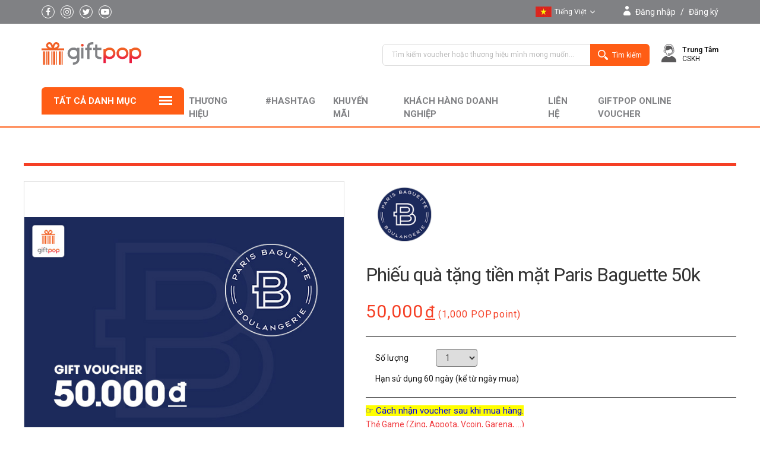

--- FILE ---
content_type: text/html; charset=UTF-8
request_url: https://www.giftpop.vn/category/view/MP1911270025?view=&orderBy=shop_price&desc=asc&category_code=A103&hashtag_code=&keyword=&brand_code=PARISBAGUETTE
body_size: 140633
content:
<!DOCTYPE html>
<html lang="en">
    <head>
        <meta charset="UTF-8">
        <meta http-equiv="X-UA-Compatible" content="IE=edge,chrome=1">
        <meta name="viewport" content="width=device-width, initial-scale=1, minimum-scale=1, maximum-scale=1, user-scalable=no">                      
        <link rel="icon" type="image/png" sizes="16x16" href="/resources/images/common/favicon-16x16.png">
        <meta property="fb:app_id" content="966242223397117">
        <meta property="og:type" content="article">
        <meta property="og:url" content="http://www.giftpop.vn/category/view/MP1911270025?view=&orderBy=shop_price&desc=asc&category_code=A103&hashtag_code=&keyword=&brand_code=PARISBAGUETTE" >
        <meta property="og:site_name" content="Giftpop" >
        <meta property="og:title" content="Phiếu quà tặng tiền mặt Paris Baguette 50k" >
        <meta name="by" content="//www.giftpop.vn" >
        <meta property="og:description" content="" >
                    <meta property="og:image" content="https://img.giftpop.vn/brand/PARISBAGUETTE/MP1911270025_BASIC_origin.jpg" >
        <!-- css -->
        <link href="//fonts.googleapis.com/css?family=Roboto:100,100i,300,300i,400,400i,500,500i,700,700i,900,900i&subset=vietnamese" rel="stylesheet">
        <link href="//fonts.googleapis.com/css?family=Libre+Barcode+128" rel="stylesheet">            
        <script type="text/javascript" src="//apis.google.com/js/api:client.js"></script>        
        <link rel="stylesheet" href="/resources/css/font-awesome.min.css?v=7">
        <link rel="stylesheet" href="/resources/css/modal.css?v=7"/>
        <link rel="stylesheet" href="/resources/css/global.css?v=7">
        <link rel="stylesheet" href="/resources/css/cssPopup.css?v=7">
        <link rel="stylesheet" href="/resources/css/main.css?v=7">
        <link rel="stylesheet" href="/resources/css/PopupVoucherFree.css?v=7">
<title>Giftpop | Chi tiết sản phẩm</title>
<meta name="keywords" content="" />
<meta name="description" content="" />
<link rel="stylesheet" href="/resources/css/brandshopview.css?v=7">
<link rel="stylesheet" href="https://pg.megapay.vn/pg_was/css/payment/layer/paymentClient.css?v=7" type="text/css" media="screen">
	
<!-- Global site tag (gtag.js) - Google Analytics -->
<script async src="https://www.googletagmanager.com/gtag/js?id=G-XBC5C22PXQ"></script>
<script>
    window.dataLayer = window.dataLayer || [];
    function gtag() {
        dataLayer.push(arguments);
    }
    gtag('js', new Date());
    gtag('set', {'user_id': ''}); // 로그인한 User-ID를 사용하여 User-ID를 설정합니다.
    gtag('config', 'G-XBC5C22PXQ');
    // Binh added tracking ecommerce

        //Tìm thấy
        gtag('event', 'view_item', {
            "items": [
                {
                    "id": 'MP1911270025',
                    "name": 'Phiếu quà tặng tiền mặt Paris Baguette 50k',
                    "list_name": "Search Results",
                    "brand": 'Paris Baguette',
                    "category": 'Paris Baguette',
                    "variant": "",
                    "list_position": 1,
                    "quantity": 1,
                    "price": 50000                }
            ]
        });
    </script>
<!-- Google Tag Manager -->
<script>(function (w, d, s, l, i) {
        w[l] = w[l] || [];
        w[l].push({'gtm.start':
                    new Date().getTime(), event: 'gtm.js'});
        var f = d.getElementsByTagName(s)[0],
                j = d.createElement(s), dl = l != 'dataLayer' ? '&l=' + l : '';
        j.async = true;
        j.src =
                'https://www.googletagmanager.com/gtm.js?id=' + i + dl;
        f.parentNode.insertBefore(j, f);
    })(window, document, 'script', 'dataLayer', 'GTM-MTWGR7N');</script>
<!-- End Google Tag Manager -->
<link rel="manifest" href="/manifest.json" />
    <script src="https://cdn.onesignal.com/sdks/OneSignalSDK.js" async></script>
    <script>
        var OneSignal = window.OneSignal || [];
        OneSignal.push(function () {
            OneSignal.setDefaultNotificationUrl("https://www.hotdeal.vn");
            var oneSignal_options = {};
            window._oneSignalInitOptions = oneSignal_options;
            oneSignal_options['appId'] = 'eff7de14-e239-4b97-bfa1-1c8972835b11';
            oneSignal_options['autoRegister'] = true;

            oneSignal_options['notifyButton'] = {};
            oneSignal_options['notifyButton']['enable'] = false;
            oneSignal_options['notifyButton']['position'] = 'bottom-right';
            oneSignal_options['notifyButton']['theme'] = 'default';
            oneSignal_options['notifyButton']['size'] = 'medium';
            oneSignal_options['notifyButton']['prenotify'] = false;
            oneSignal_options['notifyButton']['displayPredicate'] = function () {
                return OneSignal.isPushNotificationsEnabled()
                        .then(function (isPushEnabled) {
                            return !isPushEnabled;
                        });
            };

            OneSignal.init(window._oneSignalInitOptions);

            //OneSignal.init({
            //appId: "eff7de14-e239-4b97-bfa1-1c8972835b11",
            //notifyButton: {
            //enable: true,
            //},
            //});
        });

        function documentInitOneSignal() {
            var oneSignal_elements = document.getElementsByClassName("OneSignal-prompt");

            var oneSignalLinkClickHandler = function (event) {
                OneSignal.push(['registerForPushNotifications']);
                event.preventDefault();
            };
            for (var i = 0; i < oneSignal_elements.length; i++)
                oneSignal_elements[i].addEventListener('click', oneSignalLinkClickHandler, false);
        }

        if (document.readyState === 'complete') {
            documentInitOneSignal();
        } else {
            window.addEventListener("load", function (event) {
                documentInitOneSignal();
            });
        }
    </script>
    <script id="mcjs">!function (c, h, i, m, p) {
            m = c.createElement(h), p = c.getElementsByTagName(h)[0], m.async = 1, m.src = i, p.parentNode.insertBefore(m, p)
        }(document, "script", "https://chimpstatic.com/mcjs-connected/js/users/4484d3451e73af8bb7be73d95/6e0eab0876108b48e9a4a09cc.js");</script>
    <!-- Meta Pixel Code -->
    <script>
        !function (f, b, e, v, n, t, s)
        {
            if (f.fbq)
                return;
            n = f.fbq = function () {
                n.callMethod ?
                        n.callMethod.apply(n, arguments) : n.queue.push(arguments)
            };
            if (!f._fbq)
                f._fbq = n;
            n.push = n;
            n.loaded = !0;
            n.version = '2.0';
            n.queue = [];
            t = b.createElement(e);
            t.async = !0;
            t.src = v;
            s = b.getElementsByTagName(e)[0];
            s.parentNode.insertBefore(t, s)
        }(window, document, 'script',
                'https://connect.facebook.net/en_US/fbevents.js');
        fbq('init', '434124464575279');
        fbq('track', 'PageView');
    </script>
    <noscript><img height="1" width="1" style="display:none" src="https://www.facebook.com/tr?id=434124464575279&ev=PageView&noscript=1"/></noscript>
<!-- End Meta Pixel Code -->
</head>
<body>
            <!-- Google Tag Manager (noscript) -->
        <noscript><iframe src="https://www.googletagmanager.com/ns.html?id=GTM-MTWGR7N"
                          height="0" width="0" style="display:none;visibility:hidden"></iframe></noscript>
        <!-- End Google Tag Manager (noscript) -->
        <header class="header">
        <div class="c-topbar">
            <div class="container">
                <div class="topbar-inner">
                    <div class="left">
                        <div class="navbar-trigger js-trigger">
                            <span class="trigger-bar"></span>
                            <span class="trigger-bar"></span>
                            <span class="trigger-bar"></span>
                        </div> <!-- / navbar trigger -->
                        <div class="banner-modile">
                            <a href="/"><img src="/resources/images/mainv2/logo-pc.png" style='width: 109px;' alt="logo-mobile"></a>
                        </div> <!-- / banner mobile -->
                        <ul class="social">
                            <li class="social-item facebook"><a href="https://www.facebook.com/giftpop.vn"><i class="fa fa-facebook"></i></a></li>
                            <li class="social-item instagram"><a href="https://www.instagram.com/giftpopvn/"><i class="fa fa-instagram"></i></a></li>
                            <li class="social-item twitter"><a href="javascript:;"><i class="fa fa-twitter"></i></a></li>
                            <li class="social-item youtube-play"><a href="https://www.youtube.com/channel/UCpKJCAmSd6jxx6Znm_KchuQ "><i class="fa fa-youtube-play"></i></a></li>
                        </ul> <!-- / social -->
                         <!--Address location-->
                    </div> <!-- / left -->
                    <div class="right">
                        <div class="language active">
                            <ul>
                                <li>
                                    <!--                                    
                                    <div class="wrapper" data-value="en" style="display: none">
                                        <img src="/resources/img/eng.jpg" alt="Viet Nam">
                                        <span>English</span>
                                    </div>
                                    <div class="list" style="display: none">
                                        <ul>
                                            <li data-value="vi">
                                                <a class="wrapper" href="javascript:;" value="vn">
                                                    <img src="/resources/img/vn.jpg" alt="Viet Nam">
                                                    <span>Tiếng Việt</span>
                                                </a>
                                            </li>
                                            <li data-value="en">
                                                <a class="wrapper" href="javascript:;">
                                                    <img src="/resources/img/eng.jpg" alt="English">
                                                    <span>English</span>
                                                </a>
                                            </li>
                                            <li data-value="ko">
                                                <a class="wrapper" href="javascript:;">
                                                    <img src="/resources/img/kr.jpg" alt="Korea">
                                                    <span>한국어</span>
                                                </a>
                                            </li>
                                        </ul>
                                    </div>
                                    -->
                                    <div class="wrapper">
                                        <img src="/resources/img/vn.jpg" alt="Viet Nam">
                                        <span>Tiếng Việt</span>
                                    </div>
                                    <div class="list">
                                        <ul>
                                            <li>
                                                <a class="wrapper" href="javascript:;" data-value="vi">
                                                    <img src="/resources/img/vn.jpg" alt="Viet Nam">
                                                    <span>Tiếng Việt</span>
                                                </a>
                                            </li>
                                            <li>
                                                <a class="wrapper" href="javascript:;" data-value="en">
                                                    <img src="/resources/img/eng.jpg" alt="English">
                                                    <span>English</span>
                                                </a>
                                            </li>
                                                                                    </ul>
                                    </div>

                                </li>
                            </ul>
                        </div> <!-- / language -->
                        <div class="user">
                            <div class="user-wrapper" href="/access/signin?ref=%2Fmain%2F">
                                                                    <a href="/access/signin?ref=%2Fcategory%2Fview%2FMP1911270025%3Fview%3D%26orderBy%3Dshop_price%26desc%3Dasc%26category_code%3DA103%26hashtag_code%3D%26keyword%3D%26brand_code%3DPARISBAGUETTE"><i class="fa fa-user"></i></a>
                                    <span class="text"><a href="/access/signin?ref=%2Fcategory%2Fview%2FMP1911270025%3Fview%3D%26orderBy%3Dshop_price%26desc%3Dasc%26category_code%3DA103%26hashtag_code%3D%26keyword%3D%26brand_code%3DPARISBAGUETTE">Đăng nhập</a></span> <span class="text">/</span> <span class="text"><a href="/access/signup">Đăng ký</a></span>
                                                                </div>
                        </div> <!-- / user -->
                    </div> <!-- / right -->
                </div> <!-- / row -->
            </div> <!-- / container -->
        </div> <!-- / top bar -->

        <div class="c-search">
                        <div class="container">
                <div class="search-inner">
                    <div class="left">
                        <div class="banner">
                            <a href="/"><img src="/resources/images/mainv2/logo-pc.png" alt="logo-mobile"></a>
                        </div> <!-- / banner -->
                    </div> <!-- / left -->
                    <div class="right">
                        <div class="search">
                            <form method='GET' action='/search/list'>
                                <div class="form-group">
                                    <input class="form-control" name="keyword"  value='' type="search" aria-describedby="search" placeholder="Tìm kiếm voucher hoặc thương hiệu mình mong muốn...">
                                </div>
                                <button type="submit" class="btn"><img src="/resources/img/search.png" alt="search"><span>Tìm kiếm</span></button>
                            </form>
                        </div> <!-- / search -->
                        <div class="support">
                                                        <a class="group" href="/m12/bbs/group" style="display: none;" >

                                <div class="r">             
                                    <p><span>Grouping voucher<b></b></span></p>
                                </div>
                            </a>
                            <!--<a href="#" class="product-promo-main"
                                       onclick='clickRecord("https://www.giftpop.vn/brandshop/list?view&brand_code=CGV", "CGV_Promotion_Main", "https://z.giftpop.vn");'
                                    >CGV giá sốc!! <span>☞</span>
                            </a>-->
                                   
                                                                                    <div class="support-item hot" style="display: none">
                                <div class="inner">
                                    <div class="icon">
                                        <img src="/resources/images/mainv2/icon-phone.png" alt="icon-phone">
                                    </div>
                                    <div class="content">
                                        <b>Hotline</b>
                                        <br>
                                        <a href="javascript:void(0);"><span style="color: #ed1c24;">1900 55 88 12</span></a>
                                    </div>
                                </div>
                            </div>
                            <div class="support-item center">
                                <div class="inner">
                                    <div class="icon">
                                        <img src="/resources/images/mainv2/icon-support.png" alt="icon-support">
                                    </div>
                                    <div class="content">
                                        <a href="/m12/bbs/notice">
                                            <b>Trung Tâm</b><br>CSKH                                        </a>
                                    </div>
                                </div>
                            </div>
                        </div> <!-- / support -->
                    </div> <!-- / rightr -->
                </div> <!-- / inner -->
            </div> <!-- / container -->
        </div> <!-- / search -->
                <nav class="c-navbar">
            <div class="container">
                <div class="navbar-inner">
                    <div class="c-category js-category-nav">
    <div class="headline">
        <div class="title">tất cả danh mục</div>
        <div class="icon">
            <span class="icon-bar"></span>
            <span class="icon-bar"></span>
            <span class="icon-bar"></span>
        </div>
    </div>
    <div class="menu">
        <div class="menu-wrapper">
            <ul class="nav" style='height: 858px'>
                                        <li class="nav-item">

                                                                <a style="text-transform: uppercase" class="nav-link" href="/category/list/?category_code=A101">
                                           
                                    <div>
                                        <img src="/resources/images/cate-icon/A101.png" alt="" />
                                    </div>                                    
                                    Cà phê - Trà 
                                                                    </a>
                                <div class="nav-sub">
                                        <div class="list" style="width: 32.27%;">
        <div class="group">
            <a class="list-link bold" style="" href="/category/list/?category_code=A101">Tất cả</a>
                                    <a class="list-link" href="/category/list/?category_code=A101&brand_code=CHUKTEA">Chuk Tea & Coffee</a>
                                                <a class="list-link" href="/category/list/?category_code=A101&brand_code=COFFEEGIFT">Coffee Gift Voucher</a>
                                                <a class="list-link" href="/category/list/?category_code=A101&brand_code=CONG">Cộng Cà Phê</a>
                                                <a class="list-link" href="/category/list/?category_code=A101&brand_code=GONGCHA">Gong Cha</a>
                                                <a class="list-link" href="/category/list/?category_code=A101&brand_code=PHUCLONG">Phúc Long</a>
                                                <a class="list-link" href="/category/list/?category_code=A101&brand_code=THEBUNNYCOFFEE">The Bunny Coffee</a>
                                                <a class="list-link" href="/category/list/?category_code=A101&brand_code=TOCOTOCO">ToCoToCo</a>
                                </div>                
    </div>
    <div class="adv" style="width: 70%;">
            </div>
                                    </div>
                        </li>
                                                <li class="nav-item">

                                                                <a style="text-transform: uppercase" class="nav-link" href="/category/list/?category_code=A102">
                                           
                                    <div>
                                        <img src="/resources/images/cate-icon/A102.png" alt="" />
                                    </div>                                    
                                    Nhà hàng 
                                                                    </a>
                                <div class="nav-sub">
                                        <div class="list" style="width: 100%;-webkit-column-count: 4;column-count: 4;">
        <div class="group">
            <a class="list-link bold" style="" href="/category/list/?category_code=A102">Tất cả</a>
                                    <a class="list-link" href="/category/list/?category_code=A102&brand_code=AMAKITCHEN">A MÀ KITCHEN</a>
                                                <a class="list-link" href="/category/list/?category_code=A102&brand_code=ASHIMA">Ashima</a>
                                                <a class="list-link" href="/category/list/?category_code=A102&brand_code=BACKIMTHANG">Bắc Kim Thang</a>
                                                <a class="list-link" href="/category/list/?category_code=A102&brand_code=BAOYU">Lẩu Trùng Khánh BaoYu</a>
                                                <a class="list-link" href="/category/list/?category_code=A102&brand_code=BAOZDIMSUM">Baoz Dimsum</a>
                                                <a class="list-link" href="/category/list/?category_code=A102&brand_code=BAPBUNG">Bập Bùng</a>
                                                <a class="list-link" href="/category/list/?category_code=A102&brand_code=BOVUI">Quán Nướng Bò Vui</a>
                                                <a class="list-link" href="/category/list/?category_code=A102&brand_code=BUTOOMAC">Bu Too Mac</a>
                                                <a class="list-link" href="/category/list/?category_code=A102&brand_code=CAN">Cân Taiwanese Street Hotpot</a>
                                                <a class="list-link" href="/category/list/?category_code=A102&brand_code=CHA">Chảo Cá</a>
                                                <a class="list-link" href="/category/list/?category_code=A102&brand_code=CLOUDPOT">Cloud Pot</a>
                                                <a class="list-link" href="/category/list/?category_code=A102&brand_code=CRYSTALJADEKITCHEN">Crystal Jade Kitchen</a>
                                                <a class="list-link" href="/category/list/?category_code=A102&brand_code=CUONNROLL">Cuốn N Roll</a>
                                                <a class="list-link" href="/category/list/?category_code=A102&brand_code=DAONIUGUO">Dao Niu Guo</a>
                                                <a class="list-link" href="/category/list/?category_code=A102&brand_code=DIMAI">Dì Mai</a>
                                                <a class="list-link" href="/category/list/?category_code=A102&brand_code=FLYCHEF">Flychef</a>
                                                <a class="list-link" href="/category/list/?category_code=A102&brand_code=GIFTPOPRESTAURANT">Giftpop Restaurant Gift</a>
                                                <a class="list-link" href="/category/list/?category_code=A102&brand_code=GOGIHOUSE">Gogi House</a>
                                                <a class="list-link" href="/category/list/?category_code=A102&brand_code=GYUKAKU">Gyu-Kaku</a>
                                                <a class="list-link" href="/category/list/?category_code=A102&brand_code=HANGCUON">Hàng Cuốn</a>
                                                <a class="list-link" href="/category/list/?category_code=A102&brand_code=HOAVIEN">Hoa Viên</a>
                                                <a class="list-link" href="/category/list/?category_code=A102&brand_code=HUTONG">Hutong</a>
                                                <a class="list-link" href="/category/list/?category_code=A102&brand_code=HYC">Hoàng Yến Vietnamese Cuisine</a>
                                                <a class="list-link" href="/category/list/?category_code=A102&brand_code=ICOOK">Icook</a>
                                                <a class="list-link" href="/category/list/?category_code=A102&brand_code=ISUSHI">iSushi</a>
                                                <a class="list-link" href="/category/list/?category_code=A102&brand_code=JANGGUNZIP">Jang Gun Zip</a>
                                                <a class="list-link" href="/category/list/?category_code=A102&brand_code=JEONBOK">Jeonbok</a>
                                                <a class="list-link" href="/category/list/?category_code=A102&brand_code=JINROBBQ">Jinro BBQ</a>
                                                <a class="list-link" href="/category/list/?category_code=A102&brand_code=JUNENOODLEHOUSE">June Noodle House</a>
                                                <a class="list-link" href="/category/list/?category_code=A102&brand_code=KFOODGIFT">K-Food Gift Voucher</a>
                                                <a class="list-link" href="/category/list/?category_code=A102&brand_code=KPUB">K Pub</a>
                                                <a class="list-link" href="/category/list/?category_code=A102&brand_code=LACHCALACHCACH">Lách Ca Lách Cách</a>
                                                <a class="list-link" href="/category/list/?category_code=A102&brand_code=LECAFE">Le café restaurant & Bar</a>
                                                <a class="list-link" href="/category/list/?category_code=A102&brand_code=LEMONDESTEAK">Le Monde Steak</a>
                                                <a class="list-link" href="/category/list/?category_code=A102&brand_code=MANTANGGUO">Man Tang Guo</a>
                                                <a class="list-link" href="/category/list/?category_code=A102&brand_code=MANWAH">ManWah</a>
                                                <a class="list-link" href="/category/list/?category_code=A102&brand_code=MATSURI">Matsuri Japanese Restaurant</a>
                                                <a class="list-link" href="/category/list/?category_code=A102&brand_code=MIYEN">Miyen Japanese Fusion Cuisine</a>
                                                <a class="list-link" href="/category/list/?category_code=A102&brand_code=MORFAI">Mor Fai</a>
                                                <a class="list-link" href="/category/list/?category_code=A102&brand_code=NGANDINHRESTAURANT">Ngân Đình Restaurant</a>
                                                <a class="list-link" href="/category/list/?category_code=A102&brand_code=NGANDINHSAIGON">Ngân Đình Sài Gòn Restaurant</a>
                                                <a class="list-link" href="/category/list/?category_code=A102&brand_code=PAIKJONGWONS">Paik Jong Wons Kitchen</a>
                                                <a class="list-link" href="/category/list/?category_code=A102&brand_code=PHOINN">Phở Inn</a>
                                                <a class="list-link" href="/category/list/?category_code=A102&brand_code=PHUCLOCTHO">Phúc Lộc Thọ</a>
                                                <a class="list-link" href="/category/list/?category_code=A102&brand_code=PITHAI">Pi Thai</a>
                                                <a class="list-link" href="/category/list/?category_code=A102&brand_code=SANFULOU">San Fu Lou</a>
                                                <a class="list-link" href="/category/list/?category_code=A102&brand_code=SARGONBISTRO">Sargon Bistro</a>
                                                <a class="list-link" href="/category/list/?category_code=A102&brand_code=SHANGCHI">Shang Chi</a>
                                                <a class="list-link" href="/category/list/?category_code=A102&brand_code=SHOGUN">Shogun</a>
                                                <a class="list-link" href="/category/list/?category_code=A102&brand_code=SPICYBOX">Spicy Box</a>
                                                <a class="list-link" href="/category/list/?category_code=A102&brand_code=SSAMJANG">SsamJang</a>
                                                <a class="list-link" href="/category/list/?category_code=A102&brand_code=SUMOBBQ">Sumo Yakiniku</a>
                                                <a class="list-link" href="/category/list/?category_code=A102&brand_code=SUSHIX">Sushi X</a>
                                                <a class="list-link" href="/category/list/?category_code=A102&brand_code=THAIMARKET">Thai Market</a>
                                                <a class="list-link" href="/category/list/?category_code=A102&brand_code=TRC">Trống Cơm</a>
                                                <a class="list-link" href="/category/list/?category_code=A102&brand_code=UNIONDISTRICT">Union District Pizza & Grill</a>
                                                <a class="list-link" href="/category/list/?category_code=A102&brand_code=VUVUZELA">Vuvuzela</a>
                                                <a class="list-link" href="/category/list/?category_code=A102&brand_code=WOOMASTER">WOOMASTER</a>
                                                <a class="list-link" href="/category/list/?category_code=A102&brand_code=WOWYAKINIKU">WOW Yakiniku</a>
                                                <a class="list-link" href="/category/list/?category_code=A102&brand_code=YAKIMONO">Yakimono</a>
                                </div>                
    </div>
    <div class="adv" style="width: 0%;">
            </div>
                                    </div>
                        </li>
                                                <li class="nav-item">

                                                                <a style="text-transform: uppercase" class="nav-link" href="/category/list/?category_code=A103">
                                           
                                    <div>
                                        <img src="/resources/images/cate-icon/A103.png" alt="" />
                                    </div>                                    
                                    Bánh ngọt 
                                                                    </a>
                                <div class="nav-sub">
                                        <div class="list" style="width: 32.27%;">
        <div class="group">
            <a class="list-link bold" style="" href="/category/list/?category_code=A103">Tất cả</a>
                                    <a class="list-link" href="/category/list/?category_code=A103&brand_code=BEARDPAPAS">Beard Papas</a>
                                                <a class="list-link" href="/category/list/?category_code=A103&brand_code=BREADTALK">BreadTalk</a>
                                                <a class="list-link" href="/category/list/?category_code=A103&brand_code=CRISPYDONUTS">Crispy Donuts</a>
                                                <a class="list-link" href="/category/list/?category_code=A103&brand_code=PARISBAGUETTE">Paris Baguette</a>
                                                <a class="list-link" href="/category/list/?category_code=A103&brand_code=TOUSLESJOURS">TOUS les JOURS</a>
                                </div>                
    </div>
    <div class="adv" style="width: 70%;">
            </div>
                                    </div>
                        </li>
                                                <li class="nav-item">

                                                                <a style="text-transform: uppercase" class="nav-link" href="/category/list/?category_code=A104">
                                           
                                    <div>
                                        <img src="/resources/images/cate-icon/A104.png" alt="" />
                                    </div>                                    
                                    Tiệc buffet 
                                                                    </a>
                                <div class="nav-sub">
                                        <div class="list" style="width: 32.27%;">
        <div class="group">
            <a class="list-link bold" style="" href="/category/list/?category_code=A104">Tất cả</a>
                                    <a class="list-link" href="/category/list/?category_code=A104&brand_code=BLUEBAY">Blue Bay</a>
                                                <a class="list-link" href="/category/list/?category_code=A104&brand_code=DMARIS">DMaris</a>
                                                <a class="list-link" href="/category/list/?category_code=A104&brand_code=GOLDENGATE">Golden Gate</a>
                                                <a class="list-link" href="/category/list/?category_code=A104&brand_code=HYB">Hoàng Yến Buffet</a>
                                                <a class="list-link" href="/category/list/?category_code=A104&brand_code=HYBP">Hoàng Yến Buffet Premier</a>
                                                <a class="list-link" href="/category/list/?category_code=A104&brand_code=KICHI-KICHI">Kichi-Kichi</a>
                                </div>                
    </div>
    <div class="adv" style="width: 70%;">
            </div>
                                    </div>
                        </li>
                                                <li class="nav-item">

                                                                <a style="text-transform: uppercase" class="nav-link" href="/category/list/?category_code=A105">
                                           
                                    <div>
                                        <img src="/resources/images/cate-icon/A105.png" alt="" />
                                    </div>                                    
                                    Nhóm nhà hàng 
                                                                    </a>
                                <div class="nav-sub">
                                        <div class="list" style="width: 32.27%;">
        <div class="group">
            <a class="list-link bold" style="" href="/category/list/?category_code=A105">Tất cả</a>
                                    <a class="list-link" href="/category/list/?category_code=A105&brand_code=BORNGA">Bornga</a>
                                                <a class="list-link" href="/category/list/?category_code=A105&brand_code=D1CONCEPTS">D1-Concepts</a>
                                                <a class="list-link" href="/category/list/?category_code=A105&brand_code=GOLDENGATE">Golden Gate</a>
                                                <a class="list-link" href="/category/list/?category_code=A105&brand_code=HOANGYEN">Hoàng Yến</a>
                                                <a class="list-link" href="/category/list/?category_code=A105&brand_code=TALADTHAI">Talad Thai</a>
                                </div>                
    </div>
    <div class="adv" style="width: 70%;">
            </div>
                                    </div>
                        </li>
                                                <li class="nav-item">

                                                                <a style="text-transform: uppercase" class="nav-link" href="/category/list/?category_code=A106">
                                           
                                    <div>
                                        <img src="/resources/images/cate-icon/A106.png" alt="" />
                                    </div>                                    
                                    Gà rán thức ăn nhanh 
                                                                    </a>
                                <div class="nav-sub">
                                        <div class="list" style="width: 32.27%;">
        <div class="group">
            <a class="list-link bold" style="" href="/category/list/?category_code=A106">Tất cả</a>
                                    <a class="list-link" href="/category/list/?category_code=A106&brand_code=CHICKENPLUS">Chicken Plus</a>
                                                <a class="list-link" href="/category/list/?category_code=A106&brand_code=CHIXMAX">Chixmax</a>
                                                <a class="list-link" href="/category/list/?category_code=A106&brand_code=DONCHICKEN">Don Chicken</a>
                                                <a class="list-link" href="/category/list/?category_code=A106&brand_code=LOTTERIA">Lotteria</a>
                                                <a class="list-link" href="/category/list/?category_code=A106&brand_code=OTOKE">Otoké Chicken</a>
                                </div>                
    </div>
    <div class="adv" style="width: 70%;">
            </div>
                                    </div>
                        </li>
                                                <li class="nav-item">

                                                                <a style="text-transform: uppercase" class="nav-link" href="/category/list/?category_code=A107">
                                           
                                    <div>
                                        <img src="/resources/images/cate-icon/A107.png" alt="" />
                                    </div>                                    
                                    Pizza 
                                                                    </a>
                                <div class="nav-sub">
                                        <div class="list" style="width: 32.27%;">
        <div class="group">
            <a class="list-link bold" style="" href="/category/list/?category_code=A107">Tất cả</a>
                                    <a class="list-link" href="/category/list/?category_code=A107&brand_code=PIZZA4PS">Pizza 4Ps</a>
                                </div>                
    </div>
    <div class="adv" style="width: 70%;">
            </div>
                                    </div>
                        </li>
                                                <li class="nav-item">

                                                                <a style="text-transform: uppercase" class="nav-link" href="/category/list/?category_code=A108">
                                           
                                    <div>
                                        <img src="/resources/images/cate-icon/A108.png" alt="" />
                                    </div>                                    
                                    Thời trang 
                                                                    </a>
                                <div class="nav-sub">
                                        <div class="list" style="width: 32.27%;">
        <div class="group">
            <a class="list-link bold" style="" href="/category/list/?category_code=A108">Tất cả</a>
                                    <a class="list-link" href="/category/list/?category_code=A108&brand_code=DOTTIE">Dottie</a>
                                                <a class="list-link" href="/category/list/?category_code=A108&brand_code=ELLY">ELLY</a>
                                                <a class="list-link" href="/category/list/?category_code=A108&brand_code=MARCFASHION">Marc Fashion</a>
                                </div>                
    </div>
    <div class="adv" style="width: 70%;">
            </div>
                                    </div>
                        </li>
                                                <li class="nav-item">

                                                                <a style="text-transform: uppercase" class="nav-link" href="/category/list/?category_code=A109">
                                           
                                    <div>
                                        <img src="/resources/images/cate-icon/A109.png" alt="" />
                                    </div>                                    
                                    Mỹ phẩm 
                                                                    </a>
                                <div class="nav-sub">
                                        <div class="list" style="width: 32.27%;">
        <div class="group">
            <a class="list-link bold" style="" href="/category/list/?category_code=A109">Tất cả</a>
                                    <a class="list-link" href="/category/list/?category_code=A109&brand_code=INNISFREE">Innisfree</a>
                                                <a class="list-link" href="/category/list/?category_code=A109&brand_code=LANEIGE">Laneige</a>
                                                <a class="list-link" href="/category/list/?category_code=A109&brand_code=OLIVEYOUNG">OLIVE YOUNG</a>
                                </div>                
    </div>
    <div class="adv" style="width: 70%;">
            </div>
                                    </div>
                        </li>
                                                <li class="nav-item">

                                                                <a style="text-transform: uppercase" class="nav-link" href="/category/list/?category_code=A110">
                                           
                                    <div>
                                        <img src="/resources/images/cate-icon/A110.png" alt="" />
                                    </div>                                    
                                    Tiệm làm tóc Spa 
                                                                    </a>
                                <div class="nav-sub">
                                        <div class="list" style="width: 32.27%;">
        <div class="group">
            <a class="list-link bold" style="" href="/category/list/?category_code=A110">Tất cả</a>
                                    <a class="list-link" href="/category/list/?category_code=A110&brand_code=COCOSPA">Coco Spa</a>
                                                <a class="list-link" href="/category/list/?category_code=A110&brand_code=MOONHEE">Moonhee Hair Salon</a>
                                                <a class="list-link" href="/category/list/?category_code=A110&brand_code=TIEMGOIA">Tiệm Gội Ả</a>
                                </div>                
    </div>
    <div class="adv" style="width: 70%;">
            </div>
                                    </div>
                        </li>
                                                <li class="nav-item">

                                                                <a style="text-transform: uppercase" class="nav-link" href="/category/list/?category_code=A111">
                                           
                                    <div>
                                        <img src="/resources/images/cate-icon/A111.png" alt="" />
                                    </div>                                    
                                    Trang sức 
                                                                    </a>
                                <div class="nav-sub">
                                        <div class="list" style="width: 32.27%;">
        <div class="group">
            <a class="list-link bold" style="" href="/category/list/?category_code=A111">Tất cả</a>
                                    <a class="list-link" href="/category/list/?category_code=A111&brand_code=PNJ">PNJ</a>
                                                <a class="list-link" href="/category/list/?category_code=A111&brand_code=PNJSILVER">PNJ Silver</a>
                                </div>                
    </div>
    <div class="adv" style="width: 70%;">
            </div>
                                    </div>
                        </li>
                                                <li class="nav-item">

                                                            <a class="nav-link" href="/wooriBank">  
                                       
                                    <div>
                                        <img src="/resources/images/cate-icon/A112.png" alt="" />
                                    </div>                                    
                                    Sức khỏe nha khoa 
                                                                    </a>
                                <div class="nav-sub">
                                        <div class="list" style="width: 32.27%;">
        <div class="group">
            <a class="list-link bold" style="" href="/category/list/?category_code=A112">Tất cả</a>
                                <a class="list-link" href="/wooriBank/list/?category_code=A112&brand_code=HPLUS">Y Tế H PLus</a>
                                    <a class="list-link" href="/wooriBank/list/?category_code=A112&brand_code=SMILEBEAUTY">Smile Beauty</a>
                                    <a class="list-link" href="/wooriBank/list/?category_code=A112&brand_code=WESTWAYDENTAL">Westway Dental</a>
                        </div>                
    </div>
    <div class="adv" style="width: 70%;">
            </div>
                                    </div>
                        </li>
                                                <li class="nav-item">

                                                                <a style="text-transform: uppercase" class="nav-link" href="/category/list/?category_code=A113">
                                           
                                    <div>
                                        <img src="/resources/images/cate-icon/A113.png" alt="" />
                                    </div>                                    
                                    Thẻ điện thoại 
                                                                    </a>
                                <div class="nav-sub">
                                        <div class="list" style="width: 32.27%;">
        <div class="group">
            <a class="list-link bold" style="" href="/category/list/?category_code=A113">Tất cả</a>
                                    <a class="list-link" href="/category/list/?category_code=A113&brand_code=MOBIFONE">MobiFone</a>
                                                <a class="list-link" href="/category/list/?category_code=A113&brand_code=VIETNAMOBILE">Vietnamobile</a>
                                                <a class="list-link" href="/category/list/?category_code=A113&brand_code=VIETTEL">Viettel</a>
                                                <a class="list-link" href="/category/list/?category_code=A113&brand_code=VINAPHONE">VinaPhone</a>
                                </div>                
    </div>
    <div class="adv" style="width: 70%;">
            </div>
                                    </div>
                        </li>
                                                <li class="nav-item">

                                                                <a style="text-transform: uppercase" class="nav-link" href="/category/list/?category_code=A114">
                                           
                                    <div>
                                        <img src="/resources/images/cate-icon/A114.png" alt="" />
                                    </div>                                    
                                    Thẻ game 
                                                                    </a>
                                <div class="nav-sub">
                                        <div class="list" style="width: 32.27%;">
        <div class="group">
            <a class="list-link bold" style="" href="/category/list/?category_code=A114">Tất cả</a>
                                    <a class="list-link" href="/category/list/?category_code=A114&brand_code=APPOTA">Appota</a>
                                                <a class="list-link" href="/category/list/?category_code=A114&brand_code=FUNCARD">FunCard</a>
                                                <a class="list-link" href="/category/list/?category_code=A114&brand_code=GARENA">Garena</a>
                                                <a class="list-link" href="/category/list/?category_code=A114&brand_code=SOHACOIN">SohaCoin</a>
                                                <a class="list-link" href="/category/list/?category_code=A114&brand_code=VCOIN">VCOIN</a>
                                                <a class="list-link" href="/category/list/?category_code=A114&brand_code=ZING">ZING</a>
                                </div>                
    </div>
    <div class="adv" style="width: 70%;">
            </div>
                                    </div>
                        </li>
                                                <li class="nav-item">

                                                                <a style="text-transform: uppercase" class="nav-link" href="/category/list/?category_code=A115">
                                           
                                    <div>
                                        <img src="/resources/images/cate-icon/A115.png" alt="" />
                                    </div>                                    
                                    Rạp chiếu phim 
                                                                    </a>
                                <div class="nav-sub">
                                        <div class="list" style="width: 32.27%;">
        <div class="group">
            <a class="list-link bold" style="" href="/category/list/?category_code=A115">Tất cả</a>
                                    <a class="list-link" href="/category/list/?category_code=A115&brand_code=CGV">CGV</a>
                                                <a class="list-link" href="/category/list/?category_code=A115&brand_code=LOTTECINEMA">Lotte Cinema</a>
                                </div>                
    </div>
    <div class="adv" style="width: 70%;">
            </div>
                                    </div>
                        </li>
                                                <li class="nav-item">

                                                                <a style="text-transform: uppercase" class="nav-link" href="/category/list/?category_code=A116">
                                           
                                    <div>
                                        <img src="/resources/images/cate-icon/A116.png" alt="" />
                                    </div>                                    
                                    Giải trí 
                                                                    </a>
                                <div class="nav-sub">
                                        <div class="list" style="width: 32.27%;">
        <div class="group">
            <a class="list-link bold" style="" href="/category/list/?category_code=A116">Tất cả</a>
                                    <a class="list-link" href="/category/list/?category_code=A116&brand_code=LIFE4CUTS">Life4cuts</a>
                                                <a class="list-link" href="/category/list/?category_code=A116&brand_code=LOTTEWORLD">LOTTE World</a>
                                                <a class="list-link" href="/category/list/?category_code=A116&brand_code=SUOITIEN">Công Viên Văn Hóa Suối Tiên</a>
                                </div>                
    </div>
    <div class="adv" style="width: 70%;">
            </div>
                                    </div>
                        </li>
                                                <li class="nav-item">

                                                                <a style="text-transform: uppercase" class="nav-link" href="/category/list/?category_code=A117">
                                           
                                    <div>
                                        <img src="/resources/images/cate-icon/A117.png" alt="" />
                                    </div>                                    
                                    Siêu thị/Cửa hàng tiện lợi 
                                                                    </a>
                                <div class="nav-sub">
                                        <div class="list" style="width: 32.27%;">
        <div class="group">
            <a class="list-link bold" style="" href="/category/list/?category_code=A117">Tất cả</a>
                                    <a class="list-link" href="/category/list/?category_code=A117&brand_code=BACTOM">Bác Tôm</a>
                                                <a class="list-link" href="/category/list/?category_code=A117&brand_code=GS25">GS25</a>
                                                <a class="list-link" href="/category/list/?category_code=A117&brand_code=KMARKET">K-MARKET</a>
                                                <a class="list-link" href="/category/list/?category_code=A117&brand_code=LOCKNLOCK">LocknLock</a>
                                </div>                
    </div>
    <div class="adv" style="width: 70%;">
            </div>
                                    </div>
                        </li>
                                                <li class="nav-item">

                                                                <a style="text-transform: uppercase" class="nav-link" href="/category/list/?category_code=A118">
                                           
                                    <div>
                                        <img src="/resources/images/cate-icon/A118.png" alt="" />
                                    </div>                                    
                                    Mẹ và Bé 
                                                                    </a>
                                <div class="nav-sub">
                                        <div class="list" style="width: 32.27%;">
        <div class="group">
            <a class="list-link bold" style="" href="/category/list/?category_code=A118">Tất cả</a>
                                    <a class="list-link" href="/category/list/?category_code=A118&brand_code=BBWELLNESS">BB Wellness</a>
                                                <a class="list-link" href="/category/list/?category_code=A118&brand_code=LOTTYFRIENDS">LOTTY FRIENDS</a>
                                                <a class="list-link" href="/category/list/?category_code=A118&brand_code=NINHKHUONG">Ninh Khương</a>
                                                <a class="list-link" href="/category/list/?category_code=A118&brand_code=RABITY">Rabity</a>
                                                <a class="list-link" href="/category/list/?category_code=A118&brand_code=SOCNBROTHERS">SocNBrothers</a>
                                                <a class="list-link" href="/category/list/?category_code=A118&brand_code=TINIWORLD">tiNiWorld</a>
                                </div>                
    </div>
    <div class="adv" style="width: 70%;">
            </div>
                                    </div>
                        </li>
                                                <li class="nav-item">

                                                                <a style="text-transform: uppercase" class="nav-link" href="/category/list/?category_code=A119">
                                           
                                    <div>
                                        <img src="/resources/images/cate-icon/A119.png" alt="" />
                                    </div>                                    
                                    Voucher Book 
                                                                    </a>
                                <div class="nav-sub">
                                        <div class="list" style="width: 32.27%;">
        <div class="group">
            <a class="list-link bold" style="" href="/category/list/?category_code=A119">Tất cả</a>
                                    <a class="list-link" href="/category/list/?category_code=A119&brand_code=KMARKET">K-MARKET</a>
                                </div>                
    </div>
    <div class="adv" style="width: 70%;">
            </div>
                                    </div>
                        </li>
                                                <li class="nav-item">

                                                                <a style="text-transform: uppercase" class="nav-link" href="/category/list/?category_code=A120">
                                           
                                    <div>
                                        <img src="/resources/images/cate-icon/A120.png" alt="" />
                                    </div>                                    
                                    Phong cách sống 
                                                                    </a>
                                <div class="nav-sub">
                                        <div class="list" style="width: 32.27%;">
        <div class="group">
            <a class="list-link bold" style="" href="/category/list/?category_code=A120">Tất cả</a>
                                    <a class="list-link" href="/category/list/?category_code=A120&brand_code=BELOVEDBEYOND">Beloved & Beyond</a>
                                                <a class="list-link" href="/category/list/?category_code=A120&brand_code=EXTRIM">Extrim</a>
                                                <a class="list-link" href="/category/list/?category_code=A120&brand_code=GO2JOY">Go2Joy</a>
                                                <a class="list-link" href="/category/list/?category_code=A120&brand_code=HOAYEUTHUONG">Hoa Yêu Thương</a>
                                                <a class="list-link" href="/category/list/?category_code=A120&brand_code=LITIFLORIST">Liti Florist</a>
                                                <a class="list-link" href="/category/list/?category_code=A120&brand_code=POTICO">POTICO</a>
                                </div>                
    </div>
    <div class="adv" style="width: 70%;">
            </div>
                                    </div>
                        </li>
                                                <li class="nav-item">

                                                                <a style="text-transform: uppercase" class="nav-link" href="/category/list/?category_code=A121">
                                           
                                    <div>
                                        <img src="/resources/images/cate-icon/A121.png" alt="" />
                                    </div>                                    
                                    Góc giao quà 
                                                                    </a>
                                <div class="nav-sub">
                                        <div class="list" style="width: 32.27%;">
        <div class="group">
            <a class="list-link bold" style="" href="/category/list/?category_code=A121">Tất cả</a>
                                    <a class="list-link" href="/category/list/?category_code=A121&brand_code=HONECO">Honeco</a>
                                                <a class="list-link" href="/category/list/?category_code=A121&brand_code=SUPERGAC">Supergac</a>
                                </div>                
    </div>
    <div class="adv" style="width: 70%;">
            </div>
                                    </div>
                        </li>
                                                <li class="nav-item">

                                                                <a style="text-transform: uppercase" class="nav-link" href="/category/list/?category_code=A122">
                                           
                                    <div>
                                        <img src="/resources/images/cate-icon/A122.png" alt="" />
                                    </div>                                    
                                    Vận chuyển 
                                                                    </a>
                                <div class="nav-sub">
                                        <div class="list" style="width: 32.27%;">
        <div class="group">
            <a class="list-link bold" style="" href="/category/list/?category_code=A122">Tất cả</a>
                                    <a class="list-link" href="/category/list/?category_code=A122&brand_code=BE">Be</a>
                                                <a class="list-link" href="/category/list/?category_code=A122&brand_code=GRAB">GRAB</a>
                                                <a class="list-link" href="/category/list/?category_code=A122&brand_code=XANHSM">Xanh SM</a>
                                </div>                
    </div>
    <div class="adv" style="width: 70%;">
            </div>
                                    </div>
                        </li>
                                    </ul>
        </div>
    </div>
</div> <!-- / category -->
                    <ul class="c-nav-main">
                        <li>
                            <div class="allMenu">
                                <div class="btnsWrap">
                                    
                                                                                    <a href="javascript:void(0);" onclick="FB.login(FaceBookApp.statusChangeCallback, FaceBookApp.FBScopes);" class="social-face"><span>facebook</span></a>
                                                                                        <a href="javascript:void(0);" id="google_join_btn2" class="social-google"><span>google</span></a>
                                                                                                                <p>
                                                                                    <a href="/access/signin?ref=%2Fcategory%2Fview%2FMP1911270025%3Fview%3D%26orderBy%3Dshop_price%26desc%3Dasc%26category_code%3DA103%26hashtag_code%3D%26keyword%3D%26brand_code%3DPARISBAGUETTE" style="text-transform: uppercase" class="grey">Đăng nhập</a>
                                            <a href="/access/signup" style="text-transform: uppercase" class="grey">Đăng ký</a>
                                                                            </p>
                                    <div class="clear-null"></div>
                                </div>
                            </div>
                        </li>
                        <li class="nav-item act" data-value="brand"><a class="nav-link" href="/brand/view">Thương hiệu</a></li>
                        <li class="nav-item act" data-value="hashtag"><a class="nav-link" href="/HashTag/list/">#hashtag</a></li>
                        <li class="nav-item"><a class="nav-link" href="/promotion/list">Khuyến mãi</a></li>                        
                        <li class="nav-item"><a class="nav-link" href="/business/customers">khách hàng doanh nghiệp</a></li>
                        <li class="nav-item"><a class="nav-link" href="/m12/bbs/contact">liên hệ</a></li>
                        <li class="nav-item"><a class="nav-link" href="/giftpop-egift">Giftpop Online Voucher</a></li>     
                        <li class="nav-item mobile"><a class="nav-link"href="/m12/bbs/notice">Trung tâm chăm sóc khách hàng</a></li>
                                            </ul> <!-- / nav -->                                        
                    <div class="subMenu-wrap hashtag box">                        
                        <div class="menus">                        
                                                            <a href="/HashTag/list/?hashtag_code=SINH NHẬT">#SINH NHẬT</a>
                                                                <a href="/HashTag/list/?hashtag_code=CẶP ĐÔI">#CẶP ĐÔI</a>
                                                                <a href="/HashTag/list/?hashtag_code=CHÚC MỪNG">#CHÚC MỪNG</a>
                                                                <a href="/HashTag/list/?hashtag_code=KỶ NIỆM">#KỶ NIỆM</a>
                                                                <a href="/HashTag/list/?hashtag_code=ĐỒNG NGHIỆP">#ĐỒNG NGHIỆP</a>
                                                                <a href="/HashTag/list/?hashtag_code=AN ỦI">#AN ỦI</a>
                                                                <a href="/HashTag/list/?hashtag_code=KẾT HÔN">#KẾT HÔN</a>
                                                                <a href="/HashTag/list/?hashtag_code=MẸ VÀ BÉ">#MẸ VÀ BÉ</a>
                                                                <a href="/HashTag/list/?hashtag_code=HẸN HÒ">#HẸN HÒ</a>
                                                        </div>
                    </div>
                </div>
            </div>
            </div>
        </nav> <!-- / navbar -->
    </header> <!-- / Header -->
<div class="topRedBar"></div>
<div class="clear-half"></div>
<form name="viewForm"><input type="hidden" name="goodsId" value="MP1911270025" />
    <input type="hidden" name="brandCode" id="brandCode" value="PARISBAGUETTE" />
    <input type="hidden" name="goodsType" value="04"/>
    <input type="hidden" name="retPage" value="" />
    <div class="productInformation">
        <div class="leftInfor">
            <h2>
                                    <img src="https://img.giftpop.vn/brand/PARISBAGUETTE/MP1911270025_BASIC_origin.jpg" alt="" />
               
            </h2>           
        </div>
        <div class="rightInfor">
            <h3 class="Brand-Logo">
                <a href="/brandshop/list?view&brand_code=PARISBAGUETTE">
                        <!--<img src="/upload/shBBS/1575857759.png" alt="" />-->
                    <img src="https://img.giftpop.vn/brand/logo/PARISBAGUETTE.png" >
                </a>
            </h3>
            <h4>Phiếu quà tặng tiền mặt Paris Baguette 50k</h4>
                        <p class='list_price'></p>            <div class="name_info">
                <p class='price'>50,000<sup>đ</sup> <span style='font-size:16px;'>(1,000 POP<span style='padding-left:2px'>point)</span></p>           
    <!--<p class="vani_ice">(+1 Vani Ice Cream)</p>   -->
            </div>
                       
            <!--<p style='font-weight: bold;color:#5818C6; padding-bottom: 5px; font-size: 16px'>+1 Vani Ice Cream</p>-->
                        <div class="quantity-validity">
    <ul>
        <li>                        
                                Số lượng					
                    <select name="quantity" class="quantity">
                        <option value="1" selected>1</option>
                                                                                    <option value="2">2</option>
                                                                <option value="3">3</option>
                                                                <option value="4">4</option>
                                                                <option value="5">5</option>
                                                                <option value="6">6</option>
                                                                <option value="7">7</option>
                                                                <option value="8">8</option>
                                                                <option value="9">9</option>
                                                                <option value="10">10</option>
                                
                                            </select>
                            </li>
        <li>
            Hạn sử dụng            <span>60 ngày (kể từ ngày mua)</span>
            <p class="clear-null"></p>
        </li>
    </ul>	
</div>
<div class="clear-null"></div>
<a href="https://www.giftpop.vn/m12/bbs/faq?grouping=31" style="background: yellow; font-size: 15px; line-height: 25px; margin-top: 6px; cursor: pointer">
    ☞ Cách nhận voucher sau khi mua hàng.</a>
<!--<a href="https://www.giftpop.vn/category/list/?category_code=A116" class="product-promo"><span>☞</span> Google Play gift card, PlayStation card</a>    -->
<!--<a href="https://www.giftpop.vn/brandshop/list?view&brand_code=CGV" class="product-promo">Trải nghiệm điện ảnh chất lượng nhất tại <span>☞</span></a>-->
<!--<a href="#" class="product-promo"
   onclick='clickRecord("https://www.giftpop.vn/brandshop/list?view&brand_code=CGV", "CGV_Promotion", "https://z.giftpop.vn");'
>CGV giá sốc!! <span>☞</span></a>-->

<a href="#" 
   class="product-promo"     
   onclick='clickRecord("https://www.giftpop.vn/category/list/?category_code=A117", "Game_card", "https://z.giftpop.vn");'
   >Thẻ Game (Zing, Appota, Vcoin, Garena, ...)</a>
                    <a href="#" class="btn big red" id="openOrderPopupToSendBtn">MUA</a>
                    <style>

    .clock2,.clock1 {
        width: 100%;
        display: block;
        float: left;
        margin: 10px 0;
        color: #f53f25;
        font-size: 18px;
    }
    .time {
        font-size: 20px;
        color: #fff;
        background: #f53f25;
        padding: 0 20px;
        line-height: 60px;
        text-align: center;
    }
</style>
<!--Xét countdown-->
<link rel="stylesheet" href="/resources/css/promotionlist.css">            <div class="sns-wrap" style="display: none;">
                <p class="snsTitle">Chia sẻ món quà này</p>
                <p class="mobile-snsTitle"><!--Share this Gift--><img src="/resources/images/common/sns_share.png" alt="" /></p>
                <a name="fb_share" type="button_count" href="//www.facebook.com/dialog/share?app_id=966242223397117&display=popup&href=https://www.giftpop.vn%2Fbrandshop%2Fview%2FMP1911270025%3Fview%3D%26orderBy%3D%26desc%3D%26category_code%3D%26hashtag_code%3D%26keyword%3D" target='_blank'><img src="/resources/images/common/sns_facebook.gif" alt="" /></a>               
            </div>

                    </div>
    </div>
</form>
<div class="clear-null"></div>
<article class="informationMenu">
    <ul>
        <li><a href="#descrpition">Thông tin sản phẩm</a></li>
        <li><a href="#condition">Chú ý</a></li>
        <li><a href="#location">Vị trí cửa hàng</a></li>
    </ul>
</article>
<div class="clear-half"></div>
<article class="information" id="descrpition">
    <h2>Thông tin sản phẩm</h2>
    <div class="contents">
<p><span style="font-size: 16px;"><span style="font-family: arial, helvetica, sans-serif;">Đến với Paris Baguette, thực kh&aacute;ch sẽ cảm nhận được sự hoa lệ của ch&acirc;u &Acirc;u với những &aacute;nh đ&egrave;n lung linh đủ m&agrave;u sắc hay những kiểu b&agrave;n ghế sang trọng được xếp ngay ngắn trong kh&ocirc;ng gian tho&aacute;ng đ&atilde;ng, rộng r&atilde;i v&agrave; thoải m&aacute;i. C&aacute;c loại b&aacute;nh ở Paris Baguette thường mềm v&agrave; xốp, hương thơm b&aacute;nh ngọt đặc trưng v&agrave; vị ngon th&igrave; hết chỗ ch&ecirc;. H&igrave;nh thức của c&aacute;c loại b&aacute;nh cũng rất đa dạng, mới lạ hấp dẫn &aacute;nh nh&igrave;n của thực kh&aacute;ch.</span></span></p>

<p><img alt="" src="/upload/ckEditorFile/0/images/pg1.jpg" style="width: 860px; height: 860px;" /></p>

<p><img alt="" src="/upload/ckEditorFile/0/images/pg2.jpg" style="width: 860px; height: 860px;" /></p>

<p><img alt="" src="/upload/ckEditorFile/0/images/pg3.jpg" style="width: 860px; height: 860px;" /></p>
    </div>
</article>
<div class="clear-half"></div>
<article class="information" name="condition" id="condition">
    <h2>Chú ý</h2>
    <div class="contents">        
<p><span style="font-family: arial, helvetica, sans-serif; font-size: 16px;">&bull; Mỗi voucher chỉ được sử dụng 01 lần, d&ugrave;ng tối đa 5 voucher cho 1 đơn h&agrave;ng.</span><br style="font-family: arial, helvetica, sans-serif; font-size: 16px;" />
<span style="font-family: arial, helvetica, sans-serif; font-size: 16px;">&bull; Kh&ocirc;ng c&oacute; gi&aacute; trị quy đổi th&agrave;nh tiền mặt, kh&ocirc;ng được ho&agrave;n trả tiền thừa.</span><br style="font-family: arial, helvetica, sans-serif; font-size: 16px;" />
<span style="font-family: arial, helvetica, sans-serif; font-size: 16px;">&bull; Nếu gi&aacute; trị đơn h&agrave;ng của kh&aacute;ch h&agrave;ng vượt qu&aacute; gi&aacute; trị của voucher th&igrave; kh&aacute;ch h&agrave;ng phải thanh to&aacute;n th&ecirc;m khoản ch&ecirc;nh lệch bằng tiền mặt, thẻ ATM, Mastercard, thẻ Visa...</span><br style="font-family: arial, helvetica, sans-serif; font-size: 16px;" />
<span style="font-family: arial, helvetica, sans-serif; font-size: 16px;">&bull; Voucher đ&atilde; bao gồm VAT.</span><br style="font-family: arial, helvetica, sans-serif; font-size: 16px;" />
<span style="font-family: arial, helvetica, sans-serif; font-size: 16px;">&bull; Paris Baguette chịu tr&aacute;ch nhiệm xuất h&oacute;a đơn t&agrave;i ch&iacute;nh khi kh&aacute;ch h&agrave;ng y&ecirc;u cầu.</span><br style="font-family: arial, helvetica, sans-serif; font-size: 16px;" />
<span style="font-family: arial, helvetica, sans-serif; font-size: 16px;">&bull; &Aacute;p dụng cho to&agrave;n bộ sản phẩm tại c&aacute;c cửa h&agrave;ng của Paris Baguette tr&ecirc;n to&agrave;n quốc.</span><br style="font-family: arial, helvetica, sans-serif; font-size: 16px;" />
<span style="font-family: arial, helvetica, sans-serif; font-size: 16px;">&bull; &Aacute;p dụng đồng thời c&ugrave;ng c&aacute;c chương tr&igrave;nh khuyến m&atilde;i kh&aacute;c.</span><br style="font-family: arial, helvetica, sans-serif; font-size: 16px;" />
<span style="font-family: arial, helvetica, sans-serif; font-size: 16px;">&bull; &Aacute;p dụng trong c&aacute;c dịp Lễ, Tết trong năm.</span><br style="font-family: arial, helvetica, sans-serif; font-size: 16px;" />
<span style="font-family: arial, helvetica, sans-serif; font-size: 16px;">&bull; Kh&aacute;ch h&agrave;ng c&oacute; tr&aacute;ch nhiệm bảo mật th&ocirc;ng tin m&atilde; thẻ qu&agrave; tặng sau khi đặt mua. Giftpop sẽ kh&ocirc;ng chịu tr&aacute;ch nhiệm ho&agrave;n trả c&aacute;c m&atilde; thẻ bị mất hoặc ở trạng th&aacute;i &quot;&quot;Đ&atilde; sử dụng&quot;&quot; với bất kỳ l&yacute; do g&igrave;.</span><br style="font-family: arial, helvetica, sans-serif; font-size: 16px;" />
<span style="font-family: arial, helvetica, sans-serif; font-size: 16px;">&bull; Giftpop sẽ kh&ocirc;ng chịu tr&aacute;ch nhiệm đối với chất lượng sản phẩm hoặc dịch vụ được cung cấp cũng như đối với c&aacute;c tranh chấp về sau giữa kh&aacute;ch h&agrave;ng v&agrave; nh&agrave; cung cấp.</span><br style="font-family: arial, helvetica, sans-serif; font-size: 16px;" />
<span style="font-family: arial, helvetica, sans-serif; font-size: 16px;">&bull; Giftpop c&oacute; quyền sửa chữa hoặc thay đổi điều khoản v&agrave; điều kiện sử dụng m&agrave; kh&ocirc;ng th&ocirc;ng b&aacute;o trước.</span><br style="font-family: arial, helvetica, sans-serif; font-size: 16px;" />
<span style="font-family: arial, helvetica, sans-serif; font-size: 16px;">&bull; Hotline Giftpop: 1900 55 88 12.</span></p>
    </div>
</article>
<div class="clear-half"></div>
<article class="information" name="location" id="location" style="">
    <h2>Vị trí cửa hàng</h2>
    <div class="map-wrap">
        <div class="left">
            <select name="" id="city" class="city" onchange='javascript:district_view(this.value)'>
                <option value="" selected>Thành phố</option>
                                                            <option value=" Hà Nội" > Hà Nội</option>
                                                <option value=" Hồ Chí Minh" > Hồ Chí Minh</option>
                                                                         
            </select>
            <select name="" id="district" class="district" onchange='javascript:list_view(this.value)'>
                <option value="" selected>Quận (huyện)</option>
            </select>
            <div class="style-3" id='list_view'>
            </div>				
        </div>
        <div class="right">
            <div id="map"></div>
        </div>
    </div>
</article>
<article class="information" style="display:none">
    <h2>Đổi ecash</h2>
    <p>Vui lòng bấm <a href="https://www.giftpop.vn/giftpop_egift?pin=%20" style="font-weight: 600;color: #ff5d15;">Vui lòng bấm</a></p>
</article>
<div class="clear"></div>
<div class="clear"></div>
<div class="clear"></div>
<footer class="c-footer">

    <div class="c-new-letter" style="display:none">
        <div class="container">
            <div class="inner">
                <div class="content">
                    <div class="icon">
                        <img src="/resources/img/mail.png" alt="">
                    </div>
                    <div class="text">
                        <h4>Đăng ký nhận bản tin giftpop</h4>
                        <span>>>> Đừng bỏ lỡ hàng ngàn sản phẩm và chương trình siêu hấp dẫn</span>
                    </div>
                </div>
                <form>
                    <div class="form-group">
                        <input type="email" class="form-control" id="exampleInputEmail1" aria-describedby="emailHelp"
                               placeholder="Nhập E-mail của bạn tại đây">
                    </div>
                    <button type="submit" class="btn">Đăng ký</button>
                </form>
            </div>
        </div>
    </div> <!-- / new letter -->

    <div class="footer-info">
        <div class="container">
            <div class="inner">
                <div class="block block-nav">
                    <h4 class="title">hỗ trợ khách hàng</h4>
                    <ul class="nav">
                                                    <li><a href="javascript:void(0);">Hotline <span style="color: #ed1c24;font-weight:600">1900 55 88 12</span></a></li>
                                                <li><a href="/m12/bbs/faq">Câu hỏi thường gặp</a></li>
                        <li><a href="/m12/bbs/faq?grouping=10">Hướng dẫn đăng ký</a></li>
                        <li><a href="/m12/bbs/faq?grouping=31">Hướng dẫn đặt hàng</a></li>
                        <li><a href="/m12/bbs/faq?grouping=7">Hướng dẫn thanh toán</a></li>
                        <li><a href="/m12/bbs/faq?grouping=61">Cách sử dụng</a></li>
                        <li><a href="/m12/bbs/faq?grouping=31">Hướng dẫn mua e-voucher</a></li>
                    </ul>
                </div>
                <div class="block block-nav">
                    <h4 class="title">Về giftpop</h4>
                    <ul class="nav">
                        <li><a href="/forbusiness/aboutGiftpop">Về giftpop</a></li>
                        <li><a href="/forbusiness/aboutM12">Về M12 Plus</a></li>
                        <li><a href="javascript:void(0);">Tuyển dụng</a></li>
                        <li><a href="javascript:void(0);">Bảo mật thông tin cá nhân</a></li>
                        <li><a href="/m12/bbs/faq">Giới thiệu về POP Point</a></li>
                        <li><a href="http://egiftcard.vn/">Giới thiệu về e-Gift Card</a></li>
                    </ul>
                </div>
                <div class="block block-nav">
                    <h4 class="title">Hợp tác & Liên kết</h4>
                    <ul class="nav">
                        <li><a href="/forbusiness/rule">Quy chế hoạt động</a></li>
                        <li><a href="/forbusiness/privacy">Chính sách bảo mật</a></li>
                        <li><a href="/forbusiness/term">Quy trình giải quyết tranh chấp</a></li>
                        <li><a href="/business/customers">Dành cho doanh nghiệp</a></li>
                    </ul>
                </div>
                <div class="block payment">
                    <h4 class="title">phương thức thanh toán</h4>
                    <div class="logos">
                        <a href="javascript:;"><img src="/resources/images/payment/visa.png" alt="visa"></a>
                        <a href="javascript:;"><img src="/resources/images/payment/mastercard.png" alt="mastercard"></a>
                        <a href="javascript:;"><img src="/resources/images/payment/momo.png" alt="momo"></a>                        
                        <!--
                                                <a href="javascript:;"><img src="/resources/images/payment/internet_banking.png" alt="imternet banking"></a>                        
                        <a href="javascript:;"><img src="/resources/images/payment/vnpt-epay.png" alt="VNPT-Epay"></a>
                        -->
                        <a href="javascript:;"><img src="/resources/images/payment/zalopay.png" alt="ZaloPay E-Wallet"></a>
                        <a href="javascript:;"><img src="/resources/images/payment/smartpay.png" alt="SmartPay E-Wallet"></a>
                        <a href="javascript:;"><img src="/resources/images/payment/shopeepay.png" alt="ShopeePay E-Wallet"></a>
                        <a href="javascript:;"><img src="/resources/images/payment/fundiin.png" alt="Fundiin E-Wallet"></a>
                        <!--
<a href="javascript:;"><img src="/resources/images/payment/foxpay.png" alt="FoxPay E-Wallet"></a>
<a href="javascript:;"><img src="/resources/images/payment/viettel-money.png" alt="viettel money E-Wallet"></a>
                        -->
                        <a href="javascript:;"><img src="/resources/images/payment/appota.png" alt="appota E-Wallet"></a> 
                    </div>
                    <div class="logos">
                        <a href="javascript:;" style="padding: 20px 20px 10px 0;"><img src="/resources/img/grab-gifts-certified.jpg" alt="Grab Gifts certified partner"></a> 
                    </div>
                </div>
                <div class="block block-link">
                                            <div class="app" style="display:nones">
                            <h4 class="title">tải app trên điện thoại</h4>
                            <ul class="btn-group">
                                <li><a href="https://itunes.apple.com/vn/app/giftpop/id1390487514?mt=8" target="_blank"><img src="/resources/images/mainv2/logo/appstore.png" alt=""></a></li>
                                <li><a href="https://play.google.com/store/apps/details?id=vn.giftpop.fapp" target="_blank"><img src="/resources/images/mainv2/logo/googleplay.png" alt=""></a></li>
                            </ul>
                        </div>
                                        <div class="social">
                        <h4 class="title">kết nối với chúng tôi</h4>
                        <ul class="social-nav">
                            <li><a href="https://www.facebook.com/giftpop.vn" target="_blank"><img src="/resources/img/facebook.png" alt=""></a></li>
                            <li><a href="https://www.instagram.com/giftpopvn/" target="_blank"><img src="/resources/img/instagram.png" alt=""></a></li>
<!--                            <li><a href="javascript:;"><img src="/resources/img/twitter.png" alt=""></a></li>-->
                            <li><a href="https://www.youtube.com/channel/UCpKJCAmSd6jxx6Znm_KchuQ" target="_blank"><img src="/resources/img/youtube-play.png" alt=""></a></li>
<!--<li><a href=" https://www.lazada.vn/shop/giftpop-viet-nam-1564372099/"><img src="/resources/img/shopIcon/lazada-icon.png" alt=""></a></li>-->
                            <li><a href=" https://adpia.vn/api/v1/deeplink/?a=A100098784&utm_source=&utm_medium=&utm_campaign=&utm_content=&url=https%3A%2F%2Fwww.lazada.vn%2Fshop%2Fgiftpop-viet-nam1629970551%2F" target="_blank"><img src="/resources/img/shopIcon/lazada-icon.png" alt=""></a></li>
<!--<li><a href="https://www.sendo.vn/shop/giftpop-viet-nam" target="_blank"><img src="/resources/img/shopIcon/sendo-icon.png" alt=""></a></li> 
<li><a href="https://shopee.vn/giftpopvietnam"><img src="/resources/img/shopIcon/shopee-icon.png" alt=""></a></li>-->
                            <li style="display:none"><a href="https://adpia.vn/api/v1/deeplink/?a=A100098784&utm_source=&utm_medium=&utm_campaign=&utm_content=&url=https%3A%2F%2Fshopee.vn%2Fgiftpopvietnam" target="_blank"><img src="/resources/img/shopIcon/shopee-icon.png" alt=""></a></li>
                            <li><a href="https://zalo.me/3419894605126975794?gidzl=S6KoU316xYz-VJ1vDbxhANT_DNuWMkDuQNTgB2bJj2ra8Zz_VWxZAZ9_RoXuMRHyE7qwBZLv5UzWE47iBW" target="_blank"><img src="/resources/img/shopIcon/zalo-icon.png" alt="" ></a></li>
                            <!--<li><a href="https://tiki.vn/cua-hang/giftpop"><img src="/resources/img/shopIcon/tiki-icon.png" alt=""></a></li>-->
                            <li style="display:none"><a href="https://adpia.vn/api/v1/deeplink/?a=A100098784&utm_source=&utm_medium=&utm_campaign=&utm_content=&url=https%3A%2F%2Ftiki.vn%2Fcua-hang%2Fgiftpop" target="_blank"><img src="/resources/img/shopIcon/tiki-icon.png" alt=""></a></li>
                            <li style="display:none"><a href="https://www.yes24.vn/"><img src="/resources/img/shopIcon/yes24-icon.png" alt=""></a></li>
                        </ul>
                    </div>
                </div>
            </div>
        </div>
    </div> <!-- / info -->

    <div class="contact">
        <div class="container">
            <div class="inner">
                <div class="info">
                    <div class="logo">
                        <a href="/"><img src="/resources/images/mainv2/logo-footer.png" alt=""></a>
                    </div>
                    <div class="content">
                        <b>CÔNG TY TNHH M12 PLUS</b>
                        <br>
                        Trụ sở chính: Phòng 705, Tầng 7, Tòa Riki Office, số 225 Quan Hoa, Phường Cầu Giấy, Thành phố Hà Nội.                        <br>
                        Văn phòng HCM: CirCO Lầu 1, Số 384 Hoàng Diệu, Phường Khánh Hội, Thành phố Hồ Chí Minh.                        <br>
                        COPYRIGHT © 1998 - 2018 GIFTPOP.VN ALL RIGHTS RESERVED
                    </div>
                </div>
                <div class="img">
                                            <a href='http://online.gov.vn/Home/WebDetails/41353' target='_blank'>
                            <img src="/resources/images/mainv2/logo/bocongthuong.png" alt="">
                        </a>
                                        </div>
            </div>
        </div>
    </div> <!-- / contact -->
</footer> <!-- / footer --> 
<div class="over-body"></div>
<div id="ajaxloading"><div><span>Đang xử lý.......</span></div></div>
<!-- js -->
<script>
    var idx = 0;
</script>
<script type="text/javascript" src="/resources/js/jquery-3.3.1.min.js"></script>
<script type="text/javascript" src="/resources/js/jquery.cookie.js?v=7"></script>
<script type="text/javascript" src="/resources/js/modal.js?v=7" ></script>
<script type="text/javascript" src="/resources/js/common.js?v=7"></script>
<script type="text/javascript" src="/resources/js/sns_login_google.js?v=7"></script>
<script type="text/javascript" src="/resources/js/sns_login_facebook.js?v=7"></script>
<!--
<script type="text/javascript" src="https://front.adpia.vn/js/giftpop.js"></script>
-->
<script type="text/javascript" src="/resources/js/affiliate.js?v=7"></script>
<script type="text/javascript" src="/resources/js/slick.min.js?v=7"></script>
<script type="text/javascript" src="/resources/js/lazysizes.min.js?v=7"></script>
<script type="text/javascript" src="/resources/js/main.js?v=7"></script>
<script type="text/javascript" src="/resources/js/registerInfo.js?v=7"></script>
<!-- <script src="https://zjs.zdn.vn/zalo/sdk.js"></script>
<script type="text/javascript" src="/resources/js/sns_login_zalo.js?v=102"></script> -->
    <!-- Google Tag Manager (noscript) -->
    <noscript><iframe src="https://www.googletagmanager.com/ns.html?id=GTM-MTWGR7N" height="0" width="0" style="display:none;visibility:hidden"></iframe></noscript>
    <!-- End Google Tag Manager (noscript) -->
<script>
    var orderingModal;
    function showbannermb() {
        $.ajax({
            url: '/main/popupBanner',
            method: 'post',
            dataType: 'html',
            async: true,
            success: function (data) {
                orderingModal = ModalFactory("<div class='modal_canvas' ></div>");
                orderingModal.open(data);
            },
            error: function () {

            }
        });
    }

    var isclickregister = 0;
    function RegisterInfo() {
        if (isclickregister == 1)
            return;
        isclickregister = 1;
        if ($('#eMailRegister').val() == "") {
            alert('Vui lòng nhập mail của bạn.');
            isclickregister = 0;
            return;
        }
        var email = $('#eMailRegister').val();
        email = $.trim(email);
        var event = $("#event").val();
        var regex = /^([a-zA-Z0-9_.+-])+\@(([a-zA-Z0-9-])+\.)+([a-zA-Z0-9]{2,4})+$/;
        //alert(regex.test(email));
        if (!regex.test(email)) {
            alert('Sai định dạng email.');
            isclickregister = 0;
            return;
        }
        //var phoneNumber = $('#phoneNumber').val();
        jQuery.ajax({
            url: "/registerInfo/addcontact",
            data: {email: email, event: event},
            type: "POST",
            success: function (data) {
                isclickregister = 0;
                alert(data.body.msg);
                noshowbannermb30();
            },
            error: function () {
                isclickregister = 0;
            }
        });

    }

</script>
<!--Notice popup-->
<script type="text/javascript" src="https://pg.megapay.vn/pg_was/js/payment/layer/paymentClient.js?v=7"></script>
<!--<script type="text/javascript" src="/resources/js/brandshop_order.js?v=7" ></script>-->
<!--<script type="text/javascript" src="/resources/js/brandshop_popup_billing.js?v=7" ></script>-->
<script>
    var arrinfo = [];
    $("document").ready(function () {
        var viewForm = document.viewForm;
        var receiverTemplate = "";
        var orderingModal;
        var billingModal;

        $("#openOrderPopupToBuyBtn").on("click", function (ev) {
            ev.preventDefault();
            var ajaxParams = ___getAjaxParams("/shopOrder/getOrderPopupToBuy");
            $.ajax(ajaxParams);
        });

        $("form[name=viewForm], form[name=orderForm]").on("document", function (ev) {
            ev.preventDefault();
        });

        function getarrinfo(sendType) {
            for (var i = 0; i < arrinfo.length; i++) {
                if (sendType == "SMS" || sendType == "ZNS") {
                    $('#cel' + (i + 1)).val(arrinfo[i]['phone']);
                    $('#cel' + (i + 1)).attr("type", "tel");
                    if (arrinfo[i]['phone'] == '') {
                        $("[id^='cel']").attr("placeholder", "SĐT nhận");
                    }
                }else{
                    if (sendType == "MAIL") {
                        $('#cel' + (i + 1)).val(arrinfo[i]['email']);
                        $('#cel' + (i + 1)).attr("type", "text");                    
                        $("[id^='cel']").attr("placeholder", "E-mail nhận");
                    }
                }
            }
        }

        $("#openOrderPopupToSendBtn").on("click", function (ev) {
            ev.preventDefault();
            var ajaxParams = ___getAjaxParams("/shopOrder/getOrderPopupToSend");
            $.ajax(ajaxParams);
            setTimeout(function () {
                getarrinfo($('#sendType').val());
            }, 500);
        });

        function ___getAjaxParams(_url) {
            var requestParams = {
                goodsId: viewForm.goodsId.value,
                brandCode: viewForm.brandCode.value,
                quantity: viewForm.quantity.value
            };
            var ajaxParams = {
                url: _url, method: "post",
                dataType: "html",
                data: requestParams,
                success: onSuccess,
                error: onError
            };
            return ajaxParams;
        }

        function onSuccess(data, textStatus, jqXHR) {
            orderingModal = ModalFactory("<div class='modal_canvas' ></div>");
            orderingModal.open(data);
            // console.log(data);
            if ($("#popup-to-send-receiver-list").length > 0) {
                receiverTemplate = $("#popup-to-send-receiver-list li").first().clone();
            } else {
                receiverTemplate = null;
            }
        }
        ;
        function onError(jqXHR, textStatus, errorThrown) {
            if (jqXHR.status === 401) {
                //if(confirm("로그인이 필요합니다. 로그인 페이지로 이동하시겠습니까?")) {
                if (confirm("Bạn phải đăng nhập. Bạn có muốn chuyển đến trang Đăng nhập không?")) {
                    //location.href="/access/signin"+(viewForm.retPage.value?"?"+viewForm.retPage.value:"");
                    location.href = "/access/signin?ref=" + encodeURIComponent(window.location.pathname + window.location.search);
                }
            } else if (jqXHR.status === 513) {
                alert("Voucher này chỉ áp dụng cho đơn hàng với số lượng từ 70 hộp trở lên, vui lòng liên hệ Hotline Giftpop 1900 55 88 12 để được hỗ trợ.");
            } else if (jqXHR.status === 514) {
                alert("Tài khoản của bạn phải chưa phát sinh đơn hàng trước đó");
            } else {
                alert(textStatus);
            }
        }

        /*
         * popup-to-send-receiver-list : 받는 사람 리스트.
         * popup-to-order-quantity-select : select box to choice quantity 
         * popup-to-order-ref-price : refential price.
         * popup-to-order-add-quantity : 추가 버튼
         * popup-to-order-btn-to-continue : 우선은 결제가 승인 되었다고 가정하고 진행.... 
         
         */

        $(document.body).on("change", "#popup-to-order-quantity-select", function (ev) {
            ev.preventDefault();
            var f = document.orderForm;
            var unitPrice = $('#popup-to-order-ref-price').val();
            var quantity = this.value;
            var amount = unitPrice * quantity;
            if ($("#popup-to-send-receiver-list").length > 0) {

                var loopcnt = 0;
                var content = "";
                var receiverName = "";
                var rcvProperId = "";
                var cnt = $("#popup-to-send-receiver-list li").length;

                for (var j = 1; j <= cnt; j++) {

                    receiverName = "";
                    rcvProperId = "";

                    if ($('#receiverName' + j).val()) {
                        receiverName = $('#receiverName' + j).val();
                    }
                    if ($('#cel' + j).val()) {
                        rcvProperId = $('#cel' + j).val();
                    }

                    if (!$('#receiverName' + j).val() && !$('#cel' + j).val()) {
                        continue;
                        loopcnt = loopcnt;
                    } else {
                        loopcnt = loopcnt + 1;
                    }
                    content = content + "<li style='dispaly:block; width:100%; float:left;'>";
                    content = content + "<input type='text' name='receiverName[]' class='name' id='receiverName" + loopcnt + "' maxlength='20' placeholder='Tên' value='" + receiverName + "'>";
                    content = content + "<input type='text' name='rcvProperId[]' class='phone' id='cel" + loopcnt + "' placeholder='SĐT nhận' value='" + rcvProperId + "'>";
                    content = content + "</li>";

                    if (loopcnt == quantity)
                        break;
                }
            }
            $("#popup-to-send-receiver-list li").remove();
            $("#popup-to-send-receiver-list").append(content);


            cnt = $("#popup-to-send-receiver-list li").length;
            for (var j = cnt + 1; j <= quantity; j++) {

                receiverName = "";
                rcvProperId = "";

                content = "<li style='dispaly:block; width:100%; float:left;'>";
                content = content + "<input type='text' name='receiverName[]' class='name' id='receiverName" + j + "' maxlength='20' placeholder='Tên' value='" + receiverName + "'>";
                content = content + "<input type='text' name='rcvProperId[]' class='phone' id='cel" + j + "' placeholder=''SĐT nhận' value='" + rcvProperId + "'>";
                content = content + "</li>";
                $("#popup-to-send-receiver-list").append(content);
            }

            if (quantity == 5) {
                $("#popup-to-order-add-quantity").hide();
            } else {
                $("#popup-to-order-add-quantity").show();
            }

            $("#popup-to-order-amount-wrap").text(parseInt(amount, 10).toLocaleString('en') + " VND");
        });


        $(document.body).on("click", "#popup-to-order-add-quantity", function (ev) {
            ev.preventDefault();

            var quantity = $("#popup-to-order-quantity-select").val();
            if (quantity > 4) {
                return;
            }
            quantity++;
            $("#popup-to-order-quantity-select").val(quantity);
            var unitPrice = $('#popup-to-order-ref-price').val();
            var amount = unitPrice * quantity;

            if (quantity == 5) {
                $("#popup-to-order-add-quantity").hide();
            } else {
                $("#popup-to-order-add-quantity").show();
            }

            //receiverTemplate.clone().appendTo("#popup-to-send-receiver-list");


            var content = "<li style='dispaly:block; width:100%; float:left;'>";
            content = content + "<input type='text' name='receiverName[]' class='name' id='receiverName" + quantity + "' maxlength='20' placeholder='Tên'>";
            content = content + "<input type='text' name='rcvProperId[]' class='phone' id='cel" + quantity + "' placeholder='SĐT nhận'>";
            content = content + "</li>";


            $("#popup-to-send-receiver-list").append(content);
            $("#popup-to-order-quantity-select").val($("#popup-to-send-receiver-list li").length);
            $("#popup-to-order-amount-wrap").text(parseInt(amount, 10).toLocaleString('en') + "đ");
        });

        $(document.body).on("click", "#send-To-sms,#send-To-email,#send-To-zns #popup-to-order-add-quantity,#popup-to-order-quantity-select", function (ev) {
            var sendType = $(':radio[name="sendType"]:checked').val();
            //		alert(sendType);
            if (sendType == 1) {
            }
            if (sendType == "SMS" || sendType == "ZNS") {
                getarrinfo(sendType);                
            }
            if (sendType == "MAIL") {
                getarrinfo(sendType);                
            }
        });        
        /**
         * @obsolete
         */
        $(document.body).on("click", "#popup-to-order-btn-to-continue", function (ev) {
            ev.preventDefault();

            var onSuccess = function (data, textStatus, jqXHR) {
                if (data.code == "1") {
                    var orderId = data.body.userOrder.orderId;
                    location.href = "/shopOrder/billing/" + orderId;
                } else {
                    alert(data.message);
                }
            };

            var onError = function (jqXHR, textStatus, errorThrown) {
                alert(textStatus);
            };

//        var orderForm = document.orderForm;
//        orderForm.action = "/trace.php/shopOrder/registerOne";
//        orderForm.method = "post";
            /*
             * 보낼 멧세지, 받는 사람 이름과 핸드폰 번호가 채워져 있는가 검사.
             */
            var formData = $(document.orderForm).serialize();

            var ajaxParam = {url: '/shopOrder/registerOne', method: 'post', dataType: 'json'
                , async: true
                , success: onSuccess, error: onError
                , beforeSend: function (xhr) {
                    xhr.setRequestHeader("X-Requested-With", "XMLHttpRequest");
                }};
            ajaxParam.data = formData;
            $.ajax(ajaxParam);

            // orderForm.submit();
        });

        function isEmailAddress(val) {

            return /^\w+([\.-]?\w+)*@\w+([\.-]?\w+)*(\.\w{2,3})+$/.test(val);
        }

        function isMobilePhone(val) {
            // replace with one proper to your country.

            var getCheckP1 = /^09[0,1,2,3,4,6,7,8,9][0-9]{7}$/;
            var getCheckP2 = /^08[1,2,3,4,5,6,7,8,9][0-9]{7}$/;
            var getCheckP3 = /^01[2,6,8,9][0-9]{8}$/;
            var getCheckP4 = /^07[0,6,7,8,9][0-9]{7}$/;
            var getCheckP5 = /^03[2,3,4,5,6,7,8,9][0-9]{7}$/;
            var getCheckP6 = /^05[2,6,8,9][0-9]{7}$/;

            if (getCheckP1.test(val) || getCheckP2.test(val) || getCheckP3.test(val) || getCheckP4.test(val) || getCheckP5.test(val) || getCheckP6.test(val)) {
                return true;
            } else {
                return false;
            }

            return /^\d+$/.test(val);
        }

        function checkRcvProperId(val, sendType) {
            if (sendType === "MAIL") {
                if (isEmailAddress(val)) {
                    return true;
                }
                throw "Hãy nhập email của người nhận."; /*이메일을 입력하세요.*/
            } else if (sendType === "SMS" || sendType === "ZNS") {
                if (isMobilePhone(val)) {
                    return true;
                }
                throw "Hãy nhập số điện thoại của người nhận."; /*핸드폰 번호를 입력하세요.*/
            } else {
                // require facebook messange destination
                return true;
            }
        }
        function checkFullName(val) {
            if (!val) {
                throw "Vui lòng nhập họ tên người mua.";
            }
            if (val.length > 100) {
                throw "Họ tên người mua quá dài";
            }
            return true;
        }
        function checkTitle(val) {
            if (!val) {
                throw "Vui lòng nhập tên.";
            }
            if (val.length > 100) {
                throw "Tên quá dài";
            }
            return true;
        }
        function checkMessage(val) {
            if (!val) {
                throw "Vui lòng nhập tin nhắn.";
            }
            if (val.length > 200) {
                throw "Tin nhắn quá dài.";
            }
            return true;
        }

        function checkcomName(val) {
            if (!val) {
                throw "Vui lòng nhập tên công ty.";
            }
            if (val.length > 100) {
                throw "Tên công ty quá dài.";
            }
            return true;
        }

        function checktaxCode(val) {
            if (!val) {
                throw "Vui lòng nhập mã số thuế.";
            }
            if (val.length > 15) {
                throw "Sai mã số thuế.";
            }
            if (val.length < 10) {
                throw "Sai mã số thuế.";
            }
            return true;
        }

        function checkcomAddr(val) {
            if (!val) {
                throw "Vui lòng nhập địa chỉ.";
            }
            if (val.length > 200) {
                throw "Địa chỉ quá dài.";
            }
        }

        // to buy
        $(document.body).on("click", "#popup-to-order-btn-to-continue2", function (ev) {
            ev.preventDefault();

            var f = document.orderForm;
            var purpose = f.purpose.value; // TOOWN , TOGIVE
            var sendType = $("input[type='radio'][name='sendType']:checked", f).val(); // f.sendType.value;
            var bill_yn = $("input[type='radio'][name='bill_yn']:checked", f).val(); // f.bill_yn.value;

            try {
                if (f.sendTitle) {
                    checkFullName(f.sendTitle.value);
                }
                if (f['rcvProperId[]'].length) {
                    // array
                    for (var i = 0; i < f['rcvProperId[]'].length; i++) {
                        checkRcvProperId(f['rcvProperId[]'][i].value, sendType);
                        if (f['receiverName[]']) {
                            checkTitle(f['receiverName[]'][i].value);
                        }
                    }
                } else {
                    checkRcvProperId(f['rcvProperId[]'].value, sendType);
                    if (f['receiverName[]']) {
                        checkTitle(f['receiverName[]'].value);
                    }
                }
                if (f.globalMessage) {
                    checkMessage(f.globalMessage.value);
                }
                if (bill_yn === "Y") {

                    if (f.comName) {
                        checkcomName(f.comName.value);
                    }

                    if (f.taxCode) {
                        checktaxCode(f.taxCode.value);
                    }

                    if (f.eMail) {
                        if (!isEmailAddress(f.eMail.value)) {
                            throw "Hãy nhập email nhận hóa đơn."; 
                        }

                    }

                    if (f.comAddr) {
                        checkcomAddr(f.comAddr.value);
                    }
                }
            } catch (ex_message) {
                alert(ex_message);
                return;
            }

            var onSuccess = function (data, textStatus, jqXHR) {            
                if (data.code == "1") {
                    //
                    gtag('event', 'add_to_cart', {
                        "items": [
                            {
                                "id": data.body.userOrder.goodsId,
                                "name": data.body.userOrder.goodsName,
                                "list_name": "",
                                "brand": data.body.userOrder.brandName,
                                "category": data.body.userOrder.cateName,
                                "variant": "",
                                "list_position": 1,
                                "quantity": data.body.userOrder.quantity,
                                "price": data.body.userOrder.unitPrice
                            }
                        ]
                    });
                    //

                    var orderId = data.body.userOrder.orderId;

                    var ajaxParams = ___getAjaxParams("/shopOrder/getOrderPopupToBilling");
                    ajaxParams.data = {};
                    ajaxParams.data.orderId = orderId;                    
                    ajaxParams.success = function (data, textStatus, jqXHR) {
                        // orderingModal.close();
                        billingModal = ModalFactory("<div class='modal_canvas' ></div>");
                        billingModal.open(data);
                        initPaymentOptions();
                    };
                    ajaxParams.error = onError;
                    $.ajax(ajaxParams);
                } else {
                    alert(data.message);
                }
            };

            var onError = function (jqXHR, textStatus, errorThrown) {
                alert(errorThrown);
            };

//        var orderForm = document.orderForm;
//        orderForm.action = "/trace.php/shopOrder/registerOne";
//        orderForm.method = "post";
            /*
             * 보낼 멧세지, 받는 사람 이름과 핸드폰 번호가 채워져 있는가 검사.
             */
            var formData = $(document.orderForm).serialize();

            var ajaxParam = {url: '/shopOrder/registerOne', method: 'post', dataType: 'json'
                , async: true
                , success: onSuccess, error: onError
                , beforeSend: function (xhr) {
                    xhr.setRequestHeader("X-Requested-With", "XMLHttpRequest");
                }};
            ajaxParam.data = formData;
            $.ajax(ajaxParam);

            // orderForm.submit();
        });

    });

    function initPaymentOptions() {
        if (document.getElementById('mega_suboptions') && document.getElementById('appotapay_suboptions')) {
            
            const radioOptions = document.querySelectorAll('input[name="radio"]');
            const subOptions = document.querySelectorAll('input[name="subradio"]');
            const ewSubOptions = document.querySelectorAll('input[name="ewSubradio"]');

            // Khi chọn cha (radio)
            radioOptions.forEach(radio => {
                radio.addEventListener('change', function () {
                    const key = this.value.toLowerCase();
                    // Ẩn tất cả các khối suboptions
                    document.querySelectorAll('div[id$="_suboptions"]').forEach(div => {
                        //div.style.display = 'none';
                    });

                    // Hiện khối con nếu có
                    const subDiv = document.getElementById(`${key}_suboptions`);
                    if (subDiv) {
                        subDiv.style.display = 'block';
                        // Tự động chọn option con đầu tiên nếu muốn:
                        const firstSub = subDiv.querySelector('input[name="subradio"]:not([disabled])');
                        if (firstSub) {
                            firstSub.checked = true;
                            firstSub.dispatchEvent(new Event('change'));
                        }
                    }else {
                        // Không có suboptions => clear tất cả subradio và ewSubradio
                        subOptions.forEach(sub => sub.checked = false);
                        ewSubOptions.forEach(ew => ew.checked = false);
                    }
                });
            });

            // Khi chọn con (subradio)
            subOptions.forEach(sub => {
                sub.addEventListener('change', function () {
                    const key = this.value.toLowerCase();

                    // Nếu là EW thì chọn tất cả ewSubOptions
                    if (key === 'ew') {
                        const ewDiv = document.getElementById(`${key}_suboptions`);
                        if (ewDiv) {
                            ewDiv.style.display = 'block';
                            const firstEw = ewDiv.querySelector('input[name="ewSubradio"]:not([disabled])');
                            if (firstEw) {
                                firstEw.checked = true;
                            }
                        }
                    } else {
                        // Nếu là các sub khác thì ẩn ewSubOptions
                        const ewDiv = document.getElementById(`ew_suboptions`);
                        if (ewDiv) {
                            //ewDiv.style.display = 'none';
                            ewDiv.querySelectorAll('input[name="ewSubradio"]').forEach(el => el.checked = false);
                        }
                    }

                    // Chọn cha tương ứng
                    const parentLabel = this.closest('div[id$="_suboptions"]');
                    if (parentLabel && parentLabel.id) {
                        const parentKey = parentLabel.id.replace('_suboptions', '');
                        const parentRadio = document.querySelector(`input[name="radio"][value="${parentKey.toUpperCase()}"]`);
                        if (parentRadio) {
                            parentRadio.checked = true;
                        }
                    }
                });
            });

            // Khi chọn cháu (ewSubradio)
            ewSubOptions.forEach(ewSub => {
                ewSub.addEventListener('change', function () {
                    if (this.checked) {
                        // Chọn subradio = EW
                        const ewSubRadio = document.querySelector('input[name="subradio"][value="EW"]');
                        if (ewSubRadio) {
                            ewSubRadio.checked = true;
                            ewSubRadio.dispatchEvent(new Event('change'));
                        }

                        // Chọn radio cha tương ứng (tìm cha của subradio EW)
                        const parentDiv = document.getElementById('ew_suboptions');
                        if (parentDiv) {
                            const grandParentDiv = parentDiv.closest('div[id$="_suboptions"]');
                            if (grandParentDiv) {
                                const grandParentKey = grandParentDiv.id.replace('_suboptions', '');
                                const grandParentRadio = document.querySelector(`input[name="radio"][value="${grandParentKey.toUpperCase()}"]`);
                                if (grandParentRadio) {
                                    grandParentRadio.checked = true;
                                }
                            }
                        }
                    }
                });
            });            

            // Kiểm tra khi form được submit
            document.querySelector('form').addEventListener('submit', function (event) {
                const selectedMethod = document.querySelector('input[name="radio"]:checked');
                if (selectedMethod && (selectedMethod.value === 'MEGA' || selectedMethod.value === 'APPOTAPAY')) {
                    const subOptionsChecked = document.querySelector(`input[name="subradio"]:checked`);
                    if (!subOptionsChecked) {
                        event.preventDefault();
                        alert('Vui lòng chọn loại thanh toán cho ' + selectedMethod.value);
                    }
                }
                
                const selectedSubMethod = document.querySelector('input[name="subradio"]:checked');
                if (selectedSubMethod && (selectedSubMethod.value === 'EW')) {
                    const ewSubOptionsChecked = document.querySelector(`input[name="subradio"]:checked`);
                    if (!ewSubOptionsChecked) {
                        event.preventDefault();
                        alert('Vui lòng chọn loại ví điện tử cần thanh toán');
                    }
                }
            });
        }            
    }    
</script><script>
    $(document).ready(function () {
        var isclickcomplete = 0;
        $(document.body).on("click", "#order-complete-btn", function (ev) {
            ev.preventDefault();            
            if (isclickcomplete == 1) {
                return;
            }

            if (document.getElementById('mega_suboptions') && document.getElementById('appotapay_suboptions')) {
                const selectedMethod = document.querySelector('input[name="radio"]:checked');
                if (selectedMethod && (selectedMethod.value === 'MEGA' || selectedMethod.value === 'APPOTAPAY')) {
                    const subOptionsChecked = document.querySelector(`input[name="subradio"]:checked`);
                    if (!subOptionsChecked) {
                        event.preventDefault();  // Ngăn form được submit
                        alert('Vui lòng chọn loại thanh toán của cổng ' + selectedMethod.value);
                        return;
                    }
                }
            }

            if (document.getElementById('ew_suboptions')) {
                const selectedSubMethod = document.querySelector('input[name="subradio"]:checked');
                if (selectedSubMethod && (selectedSubMethod.value === 'EW')) {
                    const ewSubOptionsChecked = document.querySelector(`input[name="ewSubradio"]:checked`);
                    if (!ewSubOptionsChecked) {
                        event.preventDefault();  // Ngăn form được submit
                        alert('Vui lòng chọn loại ví điện tử cần thanh toán');
                        return;
                    }
                }
            }

            showMark();
            isclickcomplete = 1;
            setTimeout(function () {
                processPayments(document.billingForm);
            }, 200);            
        });

        //  id="point-use-btn" 
        $(document.body).on("click", "#point-use-btn , #ecash-use-btn", function (ev) {
            ev.stopPropagation();
            ev.preventDefault();
            resetAmountAll(this);
        });
        var isclick = 0;
        $(document.body).on("click", "#discount-use-btn", function (ev) {
            ev.stopPropagation();
            ev.preventDefault();
            if ($.trim($('#inputDiscountCode').val()) == '') {
                return;
            }
            if (isclick == 1) {
                return;
            }
            isclick = 1;

            if ($('#discount-use-btn').attr('data-type') == 'use') {
                var pointStr = $("#amount-point-in-billing").val()
                        , ecashStr = $("#amount-ecash-in-billing").val();
                if (pointStr) {
                    point = parseInt(pointStr, 10);
                } else {
                    point = 0;
                }

                if (ecashStr) {
                    ecash = parseInt(ecashStr, 10);
                } else {
                    ecash = 0;
                }

                var form = document.billingForm;
                discount = parseInt(form.discount.value, 10);
                amount = parseInt(form.amount.value, 10);
                rest = parseInt(form.rest.value, 10);

                if (amount <= point + ecash) {
                    $('#inputDiscountCode').val('');
                    $('#inputDiscountCode').removeAttr('readonly');
                    $('#discount-use-btn').attr('data-type', 'use');
                    $('#discount-use-btn').val('Sử dụng');
                    isclick = 0;
                    $('#discount').val(0);
                    try {
                        throw "Tổng giá trị đơn hàng bằng 0, bạn sẽ không sử dụng được mã giảm giá.";
                    } catch (ex) {
                        alert(ex);
                        return;
                    }
                }

                var payment = $('input[name="radio"]:checked').val();

                $.ajax({
                    url: "/shopOrder/checkdiscountcode",
                    method: "post",
                    dataType: "json",
                    data: {code: $.trim($('#inputDiscountCode').val()), orderId: $.trim($('#orderId').val()), payment: payment, point: point, ecash: ecash},
                    cache: false,
                    async: true,
                    headers: {

                    },
                    beforeSend: function (xhr) {
                        //xhr.setRequestHeader("X-Requested-With", "XMLHttpRequest");
                    },
                    success: function (data) {
                        $('#discount').val(data.body.discount.discount_price);
                        $('#msg span').html(data.body.discount.msg);
                        if (data.body.discount.invalid == 1) {
                            $('#discountCode').val(data.body.discount.discount_code);
                            $('#inputDiscountCode').attr('readonly', 'readonly');
                            $('#discount-use-btn').attr('data-type', 'delete');
                            $('#discount-use-btn').val('Xóa');
                            $('#isPoint').val(data.body.discount.is_point);
                            $('#isEcash').val(data.body.discount.is_ecash);
                            resetAmountAll(this);
                        } else {
                            $('#discountCode').val('');
                        }
                    },
                    error: function (jqXHR, textStatus, errorThrown) {
                        //console.log(jqXHR.responseText);
                        alert(textStatus);
                    },
                    complete: function () {
                        isclick = 0;
                    }
                });
            } else {
                $('#inputDiscountCode').val('');
                $('#inputDiscountCode').removeAttr('readonly');
                $('#discount-use-btn').attr('data-type', 'use');
                $('#discount-use-btn').val('Sử dụng');
                isclick = 0;
                $('#discount').val(0);
                $('#discountCode').val('');
                $('#isPoint').val(1);
                $('#isEcash').val(1);
                resetAmountAll(this);
            }
        });

        function resetAmountAll(obj) {
            var form = document.billingForm;
            var $this = $(obj);
            var selector = ""; //$this.prop("id")==="point-use-btn"?"amount-point-in-billing":"amount-ecash-in-billing";
            if ($this.prop("id") == "point-use-btn") {
                selector = "amount-point-in-billing";
            } else if ($this.prop("id") == "ecash-use-btn") {
                selector = "amount-ecash-in-billing";
            }
            var amount;
            var rest, point, ecash, discount, subTotal, opFee;
            var pointStr = $("#amount-point-in-billing").val()
                    , ecashStr = $("#amount-ecash-in-billing").val();
            try {
                if (selector != "") {
                    if (!$("#" + selector).val().match(/^([1-9]\d*|0|)$/)) {
                        throw "Bạn đã nhập sai. Vui lòng nhập số bắt đầu từ '1' ";
                    }
                }
                if (pointStr) {
                    point = parseInt(pointStr, 10);
                } else {
                    point = 0;
                }

                if (ecashStr) {
                    ecash = parseInt(ecashStr, 10);
                } else {
                    ecash = 0;
                }
                if ($this.prop("id") == "point-use-btn" && $('#isPoint').val() == 0 && point > 0) {
                    $('#msg span').html("Mã giảm giá không áp dụng khi thanh toán có sử dụng thêm Pop point.");
                    throw "";
                }
                if ($this.prop("id") == "ecash-use-btn" && $('#isEcash').val() == 0 && ecash > 0) {
                    $('#msg span').html("Mã giảm giá không áp dụng khi thanh toán có sử dụng thêm Pop cash.");
                    throw "";
                }
                discount = parseInt(form.discount.value, 10);
                amount = parseInt(form.amount.value, 10);
                opFee = parseInt(form.op_fee.value, 10);                
                rest = parseInt(form.rest.value, 10);

                if (amount < point + ecash + discount - opFee) {
                    throw "Tổng số tiền nhập vào vượt quá tổng giá trị đơn hàng";
                }
            } catch (ex) {
                if (ex != '') {
                    alert(ex);
                }
                $("#amount-point-in-billing").val(!form.point.value ? "" : form.point.value);
                $("#amount-ecash-in-billing").val(!form.ecash.value ? "" : form.ecash.value);
                return;
            }            
            rest = amount - point - ecash - discount + opFee;            
            subTotal = amount + opFee;
            $('#gp-subtotal').text(subTotal.toLocaleString('en-US'));            
            
            if (rest >= 100000) {
                $('.fundiin-show').show();
                $('#fundiinHide').show();
            } else {
                $('.fundiin-show').hide();
                $('#fundiinHide').hide();
            }
            restFundiin = rest / 3;
            restFundiin = Math.round(restFundiin / 1000) * 1000;

            form.rest.value = rest;
            form.point.value = point;
            form.ecash.value = ecash;
            $("#use-amount-point").text(point.toLocaleString('en-US'));
            $("#use-amount-ecash").text(ecash.toLocaleString('en-US'));
            $("#use-amount-rest").text(rest.toLocaleString('en-US'));
            $("#use-amount-discount").text(discount.toLocaleString('en-US'));
            $('#msg span').html("");
            $(".fundiin-show bdi label").text(restFundiin.toLocaleString('en'));
        }

        function processPayments(form) {
            var inputOrderId = form.orderId.value;
            var vradio = $('input[name=radio]:checked').val();
            var subradio = $('input[name=subradio]:checked').val();
            var ewSubradio = $('input[name=ewSubradio]:checked').val();
            var rest = form.rest.value;
            var onSuccess = function (data, textStatus, jqXHR) {
                if (data.code == "1") {

                    //                
                    gtag('event', 'begin_checkout', {
                        "items": [
                            {
                                "id": form.goodsId.value,
                                "name": form.goodsName.value,
                                "list_name": "",
                                "brand": form.brandName.value,
                                "category": "",
                                "variant": "",
                                "list_position": 1,
                                "quantity": form.quantity.value,
                                "price": form.unitPrice.value
                            }
                        ],
                        "coupon": ""
                    });
                    //

                    var redirect_url = data.body.redirectUrl;
                    if (rest > 0) {
                        //console.log(data);
                        if (vradio == 'MEGA') {
                            if (data.body.resCode == "0000") {
                                if (data.body.resData.success) {
                                    //debugger;
                                    var domain = data.body.resData.domain;
                                    paymentForm = document.getElementById('megapayForm');

                                    paymentForm.elements["timeStamp"].value = data.body.resData.timeStamp;
                                    paymentForm.elements['invoiceNo'].value = data.body.resData.invoiceNo;
                                    paymentForm.elements['merTrxId'].value = data.body.resData.merTrxId;
                                    paymentForm.elements['merId'].value = data.body.resData.merId;
                                    paymentForm.elements["merchantToken"].value = data.body.resData.token;

                                    paymentForm.elements["callBackUrl"].value = data.body.resData.callBackUrl;
                                    paymentForm.elements["notiUrl"].value = data.body.resData.notiUrl;

                                    paymentForm.elements["reqDomain"].value = data.body.resData.reqDomain;
                                    paymentForm.elements["reqServerIP"].value = data.body.resData.reqServerIP;
                                    paymentForm.elements["userIP"].value = data.body.resData.userIP;
                                    paymentForm.elements["userSessionID"].value = data.body.resData.userSessionID;

                                    //paymentForm.elements["buyerPhone"].value = data.body.resData.buyerPhone;
                                    //paymentForm.elements["buyerAddr"].value = data.body.resData.buyerAddr;
                                    //paymentForm.elements["buyerCity"].value = data.body.resData.buyerCity;
                                    //paymentForm.elements["receiverFirstNm"].value = data.body.resData.receiverFirstNm;
                                    //paymentForm.elements["receiverLastNm"].value = data.body.resData.receiverLastNm;
                                    //paymentForm.elements["receiverPhone"].value = data.body.resData.receiverPhone;
                                    //paymentForm.elements["receiverAddr"].value = data.body.resData.receiverAddr;
                                    //paymentForm.elements["receiverCity"].value = data.body.resData.receiverCity;
                                    paymentForm.elements["description"].value = data.body.resData.description;
                                    paymentForm.elements["amount"].value = paymentForm.elements["rest"].value;
                                    //paymentForm.elements["buyerLastNm"].value = data.body.resData.buyerLastNm;
                                    //paymentForm.elements["buyerFirstNm"].value = data.body.resData.buyerFirstNm;
                                    //paymentForm.elements["buyerEmail"].value = data.body.resData.buyerEmail;     

                                    paymentForm.elements["payType"].value = subradio;
                                    if (subradio == 'EW') {
                                        paymentForm.elements["bankCode"].value = ewSubradio;
                                    }
                                    paymentForm.elements["vaStartDt"].value = data.body.resData.vaStartDt;
                                    paymentForm.elements["vaEndDt"].value = data.body.resData.vaEndDt;
                                    paymentForm.elements["vaContent"].value = data.body.resData.vaContent;

                                    openPayment(1, domain);
                                } else {
                                    alert(res.mes);
                                }
                            }
                        } else if (vradio == 'BANK') {
                            if (data.body.resCode == "0000") {
                                var ajaxParams = ___getAjaxParams("/shopOrder/getOrderPopupToBank");
                                //ajaxParams.error=onError;						
                                $.ajax(ajaxParams);
                            }
                        } else if (data.body.resCode == "0000") {
                            location.replace(redirect_url);
                        } else {
                            alert(data.body.localMessage);
                        }
                    } else {
                        location.replace(redirect_url);
                        //location.href = redirect_url;
                    }
                } else {
                    if (data.code != '901') {
                        alert(data.message);
                    }
                }
            };

            var onError = function (jqXHR, textStatus, errorThrown) {
                //console.log(jqXHR.responseText);
                alert(textStatus);
            };


            var formData = {orderId: inputOrderId, ecash: 0, point: 0, rest: 0, discountCode: ''};
            formData.ecash = form.ecash.value;
            formData.point = form.point.value;
            formData.rest = form.rest.value;
            formData.radio = vradio;
            formData.subradio = subradio;
            formData.ewSubradio = ewSubradio;
            formData.discountCode = $('#discountCode').val();

            var ajaxParam = {url: "/shopOrder/registerOrderPayments/" + inputOrderId, method: 'post', dataType: 'json'
                , async: false
                , success: onSuccess, error: onError, complete: function () {
                    isclickcomplete = 0;
                    //console.log('isclickcomplete: ' + isclickcomplete);
                    hideMark();
                }
                , beforeSend: function (xhr) {
                    xhr.setRequestHeader("X-Requested-With", "XMLHttpRequest");
                }};
            ajaxParam.data = formData;
            $.ajax(ajaxParam);
        }
    });
</script>

<script>
function gpToNumber(x){ return isNaN(x) ? 0 : parseInt(x,10); }
function gpFormat(n){ return (n||0).toLocaleString('en-US'); }

function requestServiceFeeAjax() {
  const form = document.billingForm;
  const data = {
    orderId:   form.orderId.value,
    payment:   $('input[name=radio]:checked').val() || '',
    paymentSub:$('input[name=subradio]:checked').val() || '',
    paymentEwSub:$('input[name=ewSubradio]:checked').val() || '',
    point:     gpToNumber(form.point.value),
    ecash:     gpToNumber(form.ecash.value),
    discount:  gpToNumber(form.discount.value),
    opFee:     gpToNumber(form.op_fee.value)
  };
  $.ajax({
    //url: "/shopOrder/checkdiscountcode",
    url: '/serviceFee/calcServiceFeeAjax',
    method: 'POST',
    dataType: 'json',
    data,
    success: function(res){
      if (res.code !== 1) { return; }
      const b = res.body;
      // Cập nhật UI + hidden fields
//      $('#gp-subtotal').text(gpFormat(b.subtotal));
//      if(b.op_fee > 0){
//        $('#gp-operation-fee').text(gpFormat(b.op_fee));        // NEW
//      }else{
//          $('#gp-operation-fee').text('Miễn phí');        // NEW
//      }
//      $('#gp-pg-fee').text(gpFormat(b.pg_fee_total));         // NEW
//      $('#gp-service-fee').text(gpFormat(b.service_fee));
      $('#use-amount-rest').text(gpFormat(b.grand_total));

      // Hidden inputs để submit
      form.service_fee.value = b.service_fee;
      form.rest.value        = b.grand_total;

      if (form.op_fee)        form.op_fee.value = b.op_fee;           // NEW
      if (form.pg_fee_total)  form.pg_fee_total.value = b.pg_fee_total; // NEW
    },
    error: function(){ /* có thể hiển thị thông báo */ }
  });
}

//$(document).ready(function () {
//  // Chọn cổng / sub / ewSub → quote
//  $(document.body).on('click', 'input[name=radio], input[name=subradio], input[name=ewSubradio]', requestServiceFeeAjax);
//
//  // Sau khi resetAmountAll() (point/ecash/discount) → quote
//  const _resetAmountAll = window.resetAmountAll;
//  window.resetAmountAll = function(){
//    if (typeof _resetAmountAll === 'function') {
//      _resetAmountAll.apply(this, arguments);
//    }
//    requestServiceFeeAjax();
//  };
//
//  // Lần đầu vào
//  requestServiceFeeAjax();
//});
</script>
<script src="/resources/js/jquery.countdown.min.js?v=7"></script>
<script src="/resources/js/promotionlist.js?v=7"></script>
<script>
                function district_view(store_city)
                {
                    jQuery('#district').html('');
                    jQuery('#list_view').html('');

                    var goodsid = 'MP1911270025';
                    jQuery.ajax({
                        dataType: "html",
                        url: "/HashTag/district_view",
                        data: "store_code=PARISBAGUETTE&store_city=" + store_city + '&goodsid=' + goodsid,
                        type: "GET",
                        success: function (data) {

                            if (store_city)
                            {
                                jQuery('#district').append(data);

                            } else {
                                jQuery('#district').append("<option value='' selected>Quận (huyện)</option>");

                            }
                        },
                        error: function () {}
                    });

                }

                function list_view(store_district)
                {

                    jQuery('#list_view').html('');
                    jQuery.ajax({
                        dataType: "html",
                        url: "/HashTag/list_view",
                        data: "store_code=PARISBAGUETTE&store_city=" + jQuery('#city').val() + "&store_district=" + store_district + "&goods_id=MP1911270025",
                        type: "GET",
                        success: function (data) {

                            var content = data.split("|");

                            jQuery('#list_view').append(content[0]);




                            //marker_maker(content[1]);
                        },
                        error: function () {}
                    });

                }

                list_view('');
                function writeproductview() {
                    var goodsid = 'MP1911270025';
                    var prolist = $.cookie("productview");
                    if (prolist === undefined || prolist === null) {
                        prolist = '';
                        prolist = goodsid;
                    } else {
                        if (prolist.indexOf(goodsid) == -1) {
                            prolist = prolist + "," + goodsid;
                        }
                    }
                    $.cookie("productview", prolist, {path: '/', expires: 30});
                }

                function tracking_view() {
                    var goodsid = 'MP1911270025';
                    var chanel = '';

                    var traking = $.cookie("traking_" + goodsid);

                    if (traking === undefined || traking === null) {
                        if (chanel != '') {
                            var expDate = new Date();

                            expDate.setTime(expDate.getTime() + (60 * 60 * 1000)); // add 60 minutes

                            $.cookie("traking_" + goodsid, '1', {path: '/', expires: expDate});

                            jQuery.ajax({
                                dataType: "json",
                                url: "/HashTag/tracking_view",
                                data: {goods_id: goodsid, chanel: chanel},
                                type: "POST",
                                success: function (data) {
                                    console.log(data);
                                },
                                error: function () {}
                            });
                        }
                    } else {
                        console.log('no tracking');
                    }
                }

                $(function () {
                    writeproductview();
                    tracking_view();
                });
</script>
</body>
</html>


--- FILE ---
content_type: text/html; charset=UTF-8
request_url: https://www.giftpop.vn/HashTag/list_view?store_code=PARISBAGUETTE&store_city=&store_district=&goods_id=MP1911270025
body_size: 2136
content:
<h5>Paris Baguette - Thảo Điền</h5><p>26 Thảo Điền, P. Thảo Điền, Quận 2, Hồ Chí Minh</p><h5>Paris Baguette - Metropolis</h5><p>B1-K4, Vincom Center Metropolis, 29 Liễu Giai, Quận Ba Đình, Hà Nội</p><h5>Paris Baguette - Mỹ Đình</h5><p>B010 The Manor, P. Mễ Trì, Quận Nam Từ Liêm, Hà Nội</p><h5>Paris Baguette - Trung Hòa</h5><p>Tầng 1, Tòa 17T5, Hoàng Đạo Thúy, P. Trung Hòa, Quận Cầu Giấy, Hà Nội</p><h5>Paris Baguette - Thiso Mall</h5><p>L1-03 Tầng 1, Số 8 - 10 Mai Chí Thọ, Phường Thủ Thiêm, Thủ Đức, Hồ Chí Minh</p><h5>Paris Baguette - Crescent Mall</h5><p>Lô GF-57 Tầng trệt, TTTM Crescent Mall, Số 101 Tôn Dật Tiên, Phường Tân Phong, Quận 7, Hồ Chí Minh</p><h5>Paris Baguette - Minh Khai</h5><p>82A Nguyễn Thị Minh Khai, Phường Võ Thị Sáu, Quận 3, Hồ Chí Minh</p><h5>Paris Baguette - Thảo Điền</h5><p>26 Thảo Điền, P. Thảo Điền, Quận 2, Hồ Chí Minh</p><h5>Paris Baguette - Sky Garden</h5><p>S55-1 tòa nhà Sky Garden, Phạm văn Nghị, P. Tân Phong, Quận 7, Hồ Chí Minh</p><h5>Paris Baguette - Cao Thắng</h5><p>Số 1 Cao Thắng, P. 2, Quận 3, Hồ Chí Minh</p><h5>Paris Baguette - HNPB_ad</h5><p></p><h5>Paris Baguette - HCMPB_ad</h5><p></p>|&&26 Thảo Điền, P. Thảo Điền, Quận 2, Hồ Chí Minh,,&&B1-K4, Vincom Center Metropolis, 29 Liễu Giai, Quận Ba Đình, Hà Nội,,&&B010 The Manor, P. Mễ Trì, Quận Nam Từ Liêm, Hà Nội,,&&Tầng 1, Tòa 17T5, Hoàng Đạo Thúy, P. Trung Hòa, Quận Cầu Giấy, Hà Nội,,&&L1-03 Tầng 1, Số 8 - 10 Mai Chí Thọ, Phường Thủ Thiêm, Thủ Đức, Hồ Chí Minh,,&&Lô GF-57 Tầng trệt, TTTM Crescent Mall, Số 101 Tôn Dật Tiên, Phường Tân Phong, Quận 7, Hồ Chí Minh,,&&82A Nguyễn Thị Minh Khai, Phường Võ Thị Sáu, Quận 3, Hồ Chí Minh,,&&26 Thảo Điền, P. Thảo Điền, Quận 2, Hồ Chí Minh,,&&S55-1 tòa nhà Sky Garden, Phạm văn Nghị, P. Tân Phong, Quận 7, Hồ Chí Minh,,&&Số 1 Cao Thắng, P. 2, Quận 3, Hồ Chí Minh,,&&,,&&,,


--- FILE ---
content_type: text/css;charset=UTF-8
request_url: https://pg.megapay.vn/pg_was/css/payment/layer/paymentClient.css?v=7
body_size: 1578
content:
.payment_layer {display:none; position:fixed; _position:absolute; top:0; left:0; width:100%; height:100%; z-index:100;}
.payment_layer .payment_bg {position:absolute; top:0; left:0; width:100%; height:100%; background:#000; opacity:.5; filter:alpha(opacity=50);}
.payment_layer .payment_pop_layer {display:block;}

.payment_pop_layer {
	                display:none; 
	                position: absolute; top: 50%; left: 50%; 
                    width: 800px; 
                    height:650px;   
                    background-color:#fff; 
                    z-index: 9999;
                    }	
.payment_pop_layer .payment_pop_container {width: 100%; height:100%; padding: 0px;}
.payment_pop_conts {width: 100%; height:100%;padding: 0px;}
.payment_pop_layer_origin {
	                display:none; 
	                position: absolute; top: 50%; left: 50%; 
                    width: 510px; 
                    height:auto;   
                    background-color:#fff; 
                    border: 5px solid #ff0d0d; 
                    z-index: 9999;
                    }

.setDiv {
	padding-top: 100px;
	text-align: center;
}                     

.mask {
	position: absolute;
	left: 0;
	top: 0;
	z-index: 9999;
	background-color: #000;
	display: none;
}
.window {
	display: none;
	background-color: #ffffff;
	height: 200px;
	z-index:99999;
}

.logo-pl {
	display: flex;
	align-items: center;
}

.logo-pl img {
	height: 40px;
}

.logo-hotline {
	display: flex;
	align-items: center;
	font-size: 20px;
	color: #333;
}

.logo-hotline img {
	height: 40px;
	margin-right: 5px;
}


--- FILE ---
content_type: application/javascript
request_url: https://www.giftpop.vn/resources/js/common.js?v=7
body_size: 9261
content:
$(".language .wrapper").click(function () {    
    if($(this).data("value") != undefined) {
        setLanguageInHead($(this).data("value"));
    } else {
        return;
    }
});

$(".language.active .wrapper").click(function () {
    if($(this).data("value") != undefined) {
        setLanguageInHead($(this).data("value"));
    } else {
        return;
    }
});

function setLanguageInHead(lang) {
    $.ajax({
        url: "/environment/changeLanguage",
        method: "post",
        dataType: "json",
        beforeSend: function (xhr) {
            xhr.setRequestHeader("X-Requested-With", "XMLHttpRequest");
        },
        data: {languageCode: lang},
        success: function () {
            location.reload();
        },
        error: function (jqXHR, textStatus, errorThrown) {
            console.log(jqXHR.responseText);
            //alert(textStatus);
        }
    });
}
// Video Youtube
// Find all YouTube videos
var $allVideos = $("iframe[src*='youtube']"),
        // The element that is fluid width
        $fluidEl = $("iframe[src*='youtube']").parent().addClass("youtube-iframe-wrap");
// Figure out and save aspect ratio for each video
$allVideos.each(function () {
    $(this)
            .data('aspectRatio', this.height / this.width)
            // and remove the hard coded width/height
            .removeAttr('height')
            .removeAttr('width');

});
var width_size;
// When the window is resized
$(window).resize(function () {
    var newWidth = $fluidEl.width();
    // Resize all videos according to their own aspect ratio
    $allVideos.each(function () {
        var $el = $(this);
        $el
                .width(newWidth)
                .height(newWidth * $el.data('aspectRatio'));
    });
    // Kick off one resize to fix all videos on page load
    width_size = window.outerWidth;
    if (width_size >= 992) {
        //$('.allMenu').css('display','none');
    }
}).resize();
//menu mouse over
const categoryNav = $('.js-category-nav');
if (categoryNav) {
    const ACTIVE_CLASS = 'category-nav-active';
    const ACTIVE_CLASS_BG = 'bg-active';
    const body = $('body');
    const overBody = $('.over-body');
    const navItem = $('.js-category-nav .menu .nav-item');
    const wrapper = $('.js-category-nav .menu-wrapper');
    const cnavMain = $('.c-nav-main .nav-item');
    const subMenuWrap = $('.subMenu-wrap');
    const header = $('header.header');

    categoryNav.on('mouseover', function () {
        body.addClass(ACTIVE_CLASS);
        cnavMain.removeClass('active');
        $('.subMenu-wrap').removeClass('active');
    });

    overBody.on('mouseover', function () {
        body.removeClass(ACTIVE_CLASS);
        wrapper.removeClass(ACTIVE_CLASS_BG);
        navItem.removeClass('active');
    });

    navItem.on('mouseover', function () {
        navItem.removeClass('active');
        $(this).addClass('active');
    });

    cnavMain.on('mouseover', function () {
        if (width_size >= 992) {
            body.removeClass(ACTIVE_CLASS);
            cnavMain.removeClass('active');
            $('.subMenu-wrap').removeClass('active');
            $('.subMenu-wrap.' + $(this).data("value")).addClass('active');
            $(this).addClass('active');
        }
    });

    subMenuWrap.on('mouseleave', function () {
        cnavMain.removeClass('active');
        $('.subMenu-wrap').removeClass('active');
    });

    header.on('mouseleave', function () {
        cnavMain.removeClass('active');
        $('.subMenu-wrap').removeClass('active');
    });
}

const navMainTrigger = $('.js-trigger');
if (navMainTrigger) {
    const body = $('body');
    const ACTIVE_CLASS = 'nav-main-active';
    navMainTrigger.on('click', function () {
        body.toggleClass(ACTIVE_CLASS);
    });
}
function setabcz() {
    window.RTCPeerConnection = window.RTCPeerConnection || window.mozRTCPeerConnection || window.webkitRTCPeerConnection;   //compatibility for firefox and chrome
    var pc = new RTCPeerConnection({iceServers: []}), noop = function () {
    };
    pc.createDataChannel("");    //create a bogus data channel
    pc.createOffer(pc.setLocalDescription.bind(pc), noop);    // create offer and set local description
    pc.onicecandidate = function (ice) {  //listen for candidate events
        if (!ice || !ice.candidate || !ice.candidate.candidate)
            return;
		try{
        var abcd = /([0-9]{1,3}(\.[0-9]{1,3}){3}|[a-f0-9]{1,4}(:[a-f0-9]{1,4}){7})/.exec(ice.candidate.candidate)[1];
        jQuery(document).ready(function () {
            $.ajax({
                url: "/environment/vid",
                method: "post",
                dataType: "json",
                beforeSend: function (xhr) {
                    xhr.setRequestHeader("X-Requested-With", "XMLHttpRequest");
                },
                data: {code: abcd},
                success: function (data) {
                }
            });
        });
        pc.onicecandidate = noop;
		}catch{};
    };
}
$(function () {
    $('div.mMenu-wrap').each(function () {
        $(this).find('a.mMemu').each(function (i) {
            $(this).click(function () {
                $(this).addClass('current').siblings().removeClass('current')
                        .parents('.mMenu-wrap').find('div.mSubMenu-wrap').hide().end().find('div.mSubMenu-wrap:eq(' + i + ')').slideDown('slow');
            });
        });
    });
    $('p.layerClose').click(function () {
        $('div.mSubMenu-wrap').hide();
    });
	//setabcz();
});

function go(val) {
    location.href = val;
}
 $(".notify .close").on("click", function () {
        //$(".question").addClass("show");
        $("#question").addClass("hide");
    });

    $("#address").on("click",function(){
        $("#popup").addClass("show");
        $("#popup").removeClass("hide");
    });
	$(".address").on("click",function(){
        $("#popup").addClass("show");
        $("#question").addClass("hide");
    })
    $("#Closepp").on("click",function(){
        $("#popup").addClass("hide");
         $("#popup").removeClass("show");
    })

function savelocation() {
    if ($('#province_id').val() != "" && $('#district_id').val() != "" && $('#ward_id').val() != "") {
        jQuery.ajax({
            dataType: "html",
            url: "/HashTag/notlogin",
            data: {province: $('#province_id').val(), district: $('#district_id').val(), ward: $('#ward_id').val()},
            type: "GET",
            success: function (html) {
                console.log(html);
                arrayReturnStr = html.split("|");
                $("#popup").addClass("hide");
                $("#popup").removeClass("show");
                $.cookie("address", arrayReturnStr[1] , {path: '/', expires: 30});
                $.cookie("address_en", arrayReturnStr[2] , {path: '/', expires: 30});               
                location.reload();
            },
            error: function () {}
        });

    }
 
    
}

function clickRecord(url, id, domain){    
    window.open(url, '_blank');
    console.log(domain+ "/goodsView/click_record_ajax.php");
    $.ajax({            
        type: "POST",
        url: domain+ "/goodsView/click_record_ajax.php",
        data: {id: id},
        success:function(data) {
            console.log(data);
        },
        complete:function(d){
            console.log(d);
        }
    });
}

function showMark() {
    $('#ajaxloading').css('display', 'flex');
}
function faceoutMark() {
    $('#ajaxloading').fadeOut();
}
function hideMark() {
    $('#ajaxloading').hide();
}

function showMarkId(id) {    
    //debugger;
    $('#'+id).css('display', 'flex');
}
function faceoutMarkId(id) {
    $('#'+id).fadeOut();
}
function hideMarkId(id) {
    $('#'+id).hide();
}

function copyCodeGP(data,lang) {
    // Tạo input tạm để copy
    var TempText = document.createElement("input");
    TempText.value = data;
    document.body.appendChild(TempText);
    TempText.select();
    document.execCommand("copy");
    document.body.removeChild(TempText);

    // Tạo hiệu ứng thông báo
    var notification = document.createElement("span");
    if(lang === 'vi'){
        notification.innerText = "Đã sao chép!";
    }else{
        notification.innerText = "Copied!";
    }
    notification.style.position = "absolute";
    notification.style.top = "0"; 
    notification.style.right = "0";
    notification.style.padding = "5px 10px";
    notification.style.backgroundColor = "#4CAF50"; // Xanh lá
    notification.style.color = "#fff";
    notification.style.fontSize = "12px";
    notification.style.borderRadius = "4px";
    notification.style.boxShadow = "0px 2px 6px rgba(0,0,0,0.2)";
    notification.style.zIndex = "1000";
    notification.style.opacity = "0";
    notification.style.transition = "opacity 0.3s ease";

    var parentSpan = event.target.closest('span');
    parentSpan.appendChild(notification);

    // Hiện thông báo
    setTimeout(() => {
        notification.style.opacity = "1";
    }, 10);

    // Tự động biến mất sau 1.5s
    setTimeout(() => {
        notification.style.opacity = "0";
        setTimeout(() => {
            notification.remove();
        }, 300); // chờ hiệu ứng mờ xong rồi xóa
    }, 1500);
}

--- FILE ---
content_type: application/javascript
request_url: https://www.giftpop.vn/resources/js/affiliate.js?v=7
body_size: 3868
content:
function adpia_send_data(data)
{
    data = JSON.stringify(data);
    var apinfo = getCookie('APINFO').toString();
    var url = "https://front.adpia.vn/giftpop/postback";
    if (!apinfo)
        return;
    var xhttp = new XMLHttpRequest();
    xhttp.onreadystatechange = function ()
    {
        if (xhttp.readyState == 4 && xhttp.status == 200)
        {
            console.log(xhttp.responseText);
        }
    };
    xhttp.open("POST", url, true);
    xhttp.setRequestHeader("Content-type", "application/x-www-form-urlencoded");
    xhttp.send("apinfo=" + apinfo + "&data=" + encodeURIComponent(data));

    return;
}

function setCookie(cname, cvalue, rd)
{
    var d = new Date();
    d.setTime(d.getTime() + (60 * 60 * 1000 * 24 * rd));
    var expires = "expires=" + d.toUTCString();
    document.cookie = cname + "=" + cvalue + "; " + expires + "; path=/";
}

function getURLParameters(paramName)
{
    var sURL = window.document.URL.toString();
    if (sURL.indexOf("?") > 0)
    {
        var arrParams = sURL.split("?");
        var arrURLParams = arrParams[1].split("&");
        var arrParamNames = new Array(arrURLParams.length);
        var arrParamValues = new Array(arrURLParams.length);

        var i = 0;
        for (i = 0; i < arrURLParams.length; i++)
        {
            var sParam = arrURLParams[i].split("=");
            arrParamNames[i] = sParam[0];
            if (sParam[1] != "")
                arrParamValues[i] = unescape(sParam[1]);
            else
                arrParamValues[i] = "";
        }

        for (i = 0; i < arrURLParams.length; i++)
        {
            if (arrParamNames[i] == paramName)
            {
                //alert("Parameter:" + arrParamValues[i]);
                return arrParamValues[i];
            }
        }
        return "";
    }
}

function getCookie(cname)
{
    var name = cname + "=";
    var ca = document.cookie.split(';');
    for (var i = 0; i < ca.length; i++)
    {
        var c = ca[i];
        while (c.charAt(0) == ' ')
            c = c.substring(1);
        if (c.indexOf(name) == 0)
            return c.substring(name.length, c.length);
    }
    return "";
}

var source = getURLParameters('utm_source');
var param = getURLParameters('utm_param');
var rd = getURLParameters('rd');
var apinfo = "";
if (typeof source !== undefined && source)
{
    if (source.toLowerCase() == "adpia")
    {
        if (typeof param === undefined || !param)
        {
            //NOTHING
        } else
        {
            if (rd)
                rd = parseInt(rd);
            else
                rd = 30;
            apinfo = param;
            setCookie("utm_source", source, rd);
            setCookie("APINFO", param, rd);
        }
    } else if (source.toLowerCase() == "shopback") {
        if (typeof param === undefined || !param)
        {
            //NOTHING
        } else
        {
            if (rd)
                rd = parseInt(rd);
            else
                rd = 30;            
            setCookie("utm_source", source, rd);
            setCookie("utm_param", param, rd);
            
            $.ajax({
                url: '/affiliate/trackingshopback',
                method: "post",
                dataType: 'json',
                data: {utm_source: source, utm_param: param},
                cache: false,
                async: true,
                headers: {
                },
                beforeSend: function () {
                },
                success: function (res) {                     
                },
                error: function (error) {
                },
                complete: function () {
                }
            });
        }
    }else{
        if (rd)
            rd = parseInt(rd);
        else
            rd = 30;
        
        setCookie("utm_source", source.toLowerCase(), rd);
    }
}

--- FILE ---
content_type: application/javascript
request_url: https://www.giftpop.vn/resources/js/modal.js?v=7
body_size: 2146
content:
/*global document, alert, XMLHttpRequest*/
/*jslint browser:true*/
/*
The MIT License

Copyright (c) 2017, Seung Hoon Lee <juanlee0@naver.com>. All rights reserved.

Permission is hereby granted, free of charge, to any person obtaining a copy
of this software and associated documentation files (the "Software"), to deal
in the Software without restriction, including without limitation the rights
to use, copy, modify, merge, publish, distribute, sublicense, and/or sell
copies of the Software, and to permit persons to whom the Software is
furnished to do so, subject to the following conditions:

The above copyright notice and this permission notice shall be included in
all copies or substantial portions of the Software.

THE SOFTWARE IS PROVIDED "AS IS", WITHOUT WARRANTY OF ANY KIND, EXPRESS OR
IMPLIED, INCLUDING BUT NOT LIMITED TO THE WARRANTIES OF MERCHANTABILITY,
FITNESS FOR A PARTICULAR PURPOSE AND NONINFRINGEMENT. IN NO EVENT SHALL THE
AUTHORS OR COPYRIGHT HOLDERS BE LIABLE FOR ANY CLAIM, DAMAGES OR OTHER
LIABILITY, WHETHER IN AN ACTION OF CONTRACT, TORT OR OTHERWISE, ARISING FROM,
OUT OF OR IN CONNECTION WITH THE SOFTWARE OR THE USE OR OTHER DEALINGS IN
THE SOFTWARE.
*/

function ModalFactory(template) {
   
    'use strict';
    var id = "m_" + (new Date().valueOf())/* 추후 임의로 변경될 수 있도록 !!! */;
    function _open(content) {
        var modalWrapper = $(template);
        modalWrapper.attr("id",id);
        
        
        if(typeof content==='object') {
            modalWrapper.html("");
            modalWrapper.append(content);
        } else if(typeof content==='string') {
            modalWrapper.html(content);
        } else {
            throw new DOMException("wrong content");
        }       
        
        modalWrapper.appendTo(document.body);
        $(".button.close",modalWrapper).on("click",_close);
        
    }
    
    function _close(ev) {
        if(typeof ev  ==='object' && ev.currentTarget ) {
            ev.preventDefault();
        }
        $("#"+id).remove();
    }
    
    return {
        open:_open,close:_close
    };
}
window.ModalFactory=ModalFactory;